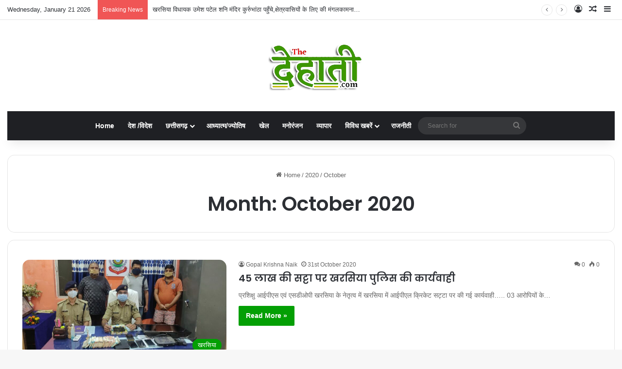

--- FILE ---
content_type: text/html; charset=UTF-8
request_url: https://thedehati.com/?m=202010
body_size: 27593
content:
<!DOCTYPE html>
<html lang="en-US" class="" data-skin="light">
<head>
	<meta charset="UTF-8" />
	<link rel="profile" href="https://gmpg.org/xfn/11" />
	<style>
#wpadminbar #wp-admin-bar-wccp_free_top_button .ab-icon:before {
	content: "\f160";
	color: #02CA02;
	top: 3px;
}
#wpadminbar #wp-admin-bar-wccp_free_top_button .ab-icon {
	transform: rotate(45deg);
}
</style>
<meta name='robots' content='noindex, follow' />
	<style>img:is([sizes="auto" i], [sizes^="auto," i]) { contain-intrinsic-size: 3000px 1500px }</style>
	
	<!-- This site is optimized with the Yoast SEO plugin v22.0 - https://yoast.com/wordpress/plugins/seo/ -->
	<title>October 2020 - THE DEHATI</title>
	<meta property="og:locale" content="en_US" />
	<meta property="og:type" content="website" />
	<meta property="og:title" content="October 2020 - THE DEHATI" />
	<meta property="og:url" content="https://thedehati.com/?m=202601" />
	<meta property="og:site_name" content="THE DEHATI" />
	<meta name="twitter:card" content="summary_large_image" />
	<meta name="twitter:site" content="@the_dehati" />
	<script type="application/ld+json" class="yoast-schema-graph">{"@context":"https://schema.org","@graph":[{"@type":"CollectionPage","@id":"https://thedehati.com/?m=202601","url":"https://thedehati.com/?m=202601","name":"October 2020 - THE DEHATI","isPartOf":{"@id":"https://thedehati.com/#website"},"primaryImageOfPage":{"@id":"https://thedehati.com/?m=202601#primaryimage"},"image":{"@id":"https://thedehati.com/?m=202601#primaryimage"},"thumbnailUrl":"https://thedehati.com/wp-content/uploads/2020/10/img-20201031-wa00801007305276844436344.jpg","breadcrumb":{"@id":"https://thedehati.com/?m=202601#breadcrumb"},"inLanguage":"en-US"},{"@type":"ImageObject","inLanguage":"en-US","@id":"https://thedehati.com/?m=202601#primaryimage","url":"https://thedehati.com/wp-content/uploads/2020/10/img-20201031-wa00801007305276844436344.jpg","contentUrl":"https://thedehati.com/wp-content/uploads/2020/10/img-20201031-wa00801007305276844436344.jpg","width":1152,"height":544},{"@type":"BreadcrumbList","@id":"https://thedehati.com/?m=202601#breadcrumb","itemListElement":[{"@type":"ListItem","position":1,"name":"Home","item":"https://thedehati.com/"},{"@type":"ListItem","position":2,"name":"Archives for October 2020"}]},{"@type":"WebSite","@id":"https://thedehati.com/#website","url":"https://thedehati.com/","name":"THE DEHATI","description":"छत्तीसगढ एवं देश विदेश की विविध खबरें केवल द देहाती पर","publisher":{"@id":"https://thedehati.com/#organization"},"potentialAction":[{"@type":"SearchAction","target":{"@type":"EntryPoint","urlTemplate":"https://thedehati.com/?s={search_term_string}"},"query-input":"required name=search_term_string"}],"inLanguage":"en-US"},{"@type":"Organization","@id":"https://thedehati.com/#organization","name":"THE DEHATI","url":"https://thedehati.com/","logo":{"@type":"ImageObject","inLanguage":"en-US","@id":"https://thedehati.com/#/schema/logo/image/","url":"https://thedehati.com/wp-content/uploads/2022/03/IMG_20220115_215807_691-2.jpg","contentUrl":"https://thedehati.com/wp-content/uploads/2022/03/IMG_20220115_215807_691-2.jpg","width":970,"height":970,"caption":"THE DEHATI"},"image":{"@id":"https://thedehati.com/#/schema/logo/image/"},"sameAs":["https://twitter.com/the_dehati"]}]}</script>
	<!-- / Yoast SEO plugin. -->


<link rel='dns-prefetch' href='//static.addtoany.com' />
<link rel='dns-prefetch' href='//pagead2.googlesyndication.com' />
<link rel="alternate" type="application/rss+xml" title="THE DEHATI &raquo; Feed" href="https://thedehati.com/?feed=rss2" />
<link rel="alternate" type="application/rss+xml" title="THE DEHATI &raquo; Comments Feed" href="https://thedehati.com/?feed=comments-rss2" />

		<style type="text/css">
			:root{				
			--tie-preset-gradient-1: linear-gradient(135deg, rgba(6, 147, 227, 1) 0%, rgb(155, 81, 224) 100%);
			--tie-preset-gradient-2: linear-gradient(135deg, rgb(122, 220, 180) 0%, rgb(0, 208, 130) 100%);
			--tie-preset-gradient-3: linear-gradient(135deg, rgba(252, 185, 0, 1) 0%, rgba(255, 105, 0, 1) 100%);
			--tie-preset-gradient-4: linear-gradient(135deg, rgba(255, 105, 0, 1) 0%, rgb(207, 46, 46) 100%);
			--tie-preset-gradient-5: linear-gradient(135deg, rgb(238, 238, 238) 0%, rgb(169, 184, 195) 100%);
			--tie-preset-gradient-6: linear-gradient(135deg, rgb(74, 234, 220) 0%, rgb(151, 120, 209) 20%, rgb(207, 42, 186) 40%, rgb(238, 44, 130) 60%, rgb(251, 105, 98) 80%, rgb(254, 248, 76) 100%);
			--tie-preset-gradient-7: linear-gradient(135deg, rgb(255, 206, 236) 0%, rgb(152, 150, 240) 100%);
			--tie-preset-gradient-8: linear-gradient(135deg, rgb(254, 205, 165) 0%, rgb(254, 45, 45) 50%, rgb(107, 0, 62) 100%);
			--tie-preset-gradient-9: linear-gradient(135deg, rgb(255, 203, 112) 0%, rgb(199, 81, 192) 50%, rgb(65, 88, 208) 100%);
			--tie-preset-gradient-10: linear-gradient(135deg, rgb(255, 245, 203) 0%, rgb(182, 227, 212) 50%, rgb(51, 167, 181) 100%);
			--tie-preset-gradient-11: linear-gradient(135deg, rgb(202, 248, 128) 0%, rgb(113, 206, 126) 100%);
			--tie-preset-gradient-12: linear-gradient(135deg, rgb(2, 3, 129) 0%, rgb(40, 116, 252) 100%);
			--tie-preset-gradient-13: linear-gradient(135deg, #4D34FA, #ad34fa);
			--tie-preset-gradient-14: linear-gradient(135deg, #0057FF, #31B5FF);
			--tie-preset-gradient-15: linear-gradient(135deg, #FF007A, #FF81BD);
			--tie-preset-gradient-16: linear-gradient(135deg, #14111E, #4B4462);
			--tie-preset-gradient-17: linear-gradient(135deg, #F32758, #FFC581);

			
					--main-nav-background: #1f2024;
					--main-nav-secondry-background: rgba(0,0,0,0.2);
					--main-nav-primary-color: #0088ff;
					--main-nav-contrast-primary-color: #FFFFFF;
					--main-nav-text-color: #FFFFFF;
					--main-nav-secondry-text-color: rgba(225,255,255,0.5);
					--main-nav-main-border-color: rgba(255,255,255,0.07);
					--main-nav-secondry-border-color: rgba(255,255,255,0.04);
				
			}
		</style>
	<meta name="viewport" content="width=device-width, initial-scale=1.0" /><script type="text/javascript">
/* <![CDATA[ */
window._wpemojiSettings = {"baseUrl":"https:\/\/s.w.org\/images\/core\/emoji\/15.0.3\/72x72\/","ext":".png","svgUrl":"https:\/\/s.w.org\/images\/core\/emoji\/15.0.3\/svg\/","svgExt":".svg","source":{"concatemoji":"https:\/\/thedehati.com\/wp-includes\/js\/wp-emoji-release.min.js?ver=6.7.4"}};
/*! This file is auto-generated */
!function(i,n){var o,s,e;function c(e){try{var t={supportTests:e,timestamp:(new Date).valueOf()};sessionStorage.setItem(o,JSON.stringify(t))}catch(e){}}function p(e,t,n){e.clearRect(0,0,e.canvas.width,e.canvas.height),e.fillText(t,0,0);var t=new Uint32Array(e.getImageData(0,0,e.canvas.width,e.canvas.height).data),r=(e.clearRect(0,0,e.canvas.width,e.canvas.height),e.fillText(n,0,0),new Uint32Array(e.getImageData(0,0,e.canvas.width,e.canvas.height).data));return t.every(function(e,t){return e===r[t]})}function u(e,t,n){switch(t){case"flag":return n(e,"\ud83c\udff3\ufe0f\u200d\u26a7\ufe0f","\ud83c\udff3\ufe0f\u200b\u26a7\ufe0f")?!1:!n(e,"\ud83c\uddfa\ud83c\uddf3","\ud83c\uddfa\u200b\ud83c\uddf3")&&!n(e,"\ud83c\udff4\udb40\udc67\udb40\udc62\udb40\udc65\udb40\udc6e\udb40\udc67\udb40\udc7f","\ud83c\udff4\u200b\udb40\udc67\u200b\udb40\udc62\u200b\udb40\udc65\u200b\udb40\udc6e\u200b\udb40\udc67\u200b\udb40\udc7f");case"emoji":return!n(e,"\ud83d\udc26\u200d\u2b1b","\ud83d\udc26\u200b\u2b1b")}return!1}function f(e,t,n){var r="undefined"!=typeof WorkerGlobalScope&&self instanceof WorkerGlobalScope?new OffscreenCanvas(300,150):i.createElement("canvas"),a=r.getContext("2d",{willReadFrequently:!0}),o=(a.textBaseline="top",a.font="600 32px Arial",{});return e.forEach(function(e){o[e]=t(a,e,n)}),o}function t(e){var t=i.createElement("script");t.src=e,t.defer=!0,i.head.appendChild(t)}"undefined"!=typeof Promise&&(o="wpEmojiSettingsSupports",s=["flag","emoji"],n.supports={everything:!0,everythingExceptFlag:!0},e=new Promise(function(e){i.addEventListener("DOMContentLoaded",e,{once:!0})}),new Promise(function(t){var n=function(){try{var e=JSON.parse(sessionStorage.getItem(o));if("object"==typeof e&&"number"==typeof e.timestamp&&(new Date).valueOf()<e.timestamp+604800&&"object"==typeof e.supportTests)return e.supportTests}catch(e){}return null}();if(!n){if("undefined"!=typeof Worker&&"undefined"!=typeof OffscreenCanvas&&"undefined"!=typeof URL&&URL.createObjectURL&&"undefined"!=typeof Blob)try{var e="postMessage("+f.toString()+"("+[JSON.stringify(s),u.toString(),p.toString()].join(",")+"));",r=new Blob([e],{type:"text/javascript"}),a=new Worker(URL.createObjectURL(r),{name:"wpTestEmojiSupports"});return void(a.onmessage=function(e){c(n=e.data),a.terminate(),t(n)})}catch(e){}c(n=f(s,u,p))}t(n)}).then(function(e){for(var t in e)n.supports[t]=e[t],n.supports.everything=n.supports.everything&&n.supports[t],"flag"!==t&&(n.supports.everythingExceptFlag=n.supports.everythingExceptFlag&&n.supports[t]);n.supports.everythingExceptFlag=n.supports.everythingExceptFlag&&!n.supports.flag,n.DOMReady=!1,n.readyCallback=function(){n.DOMReady=!0}}).then(function(){return e}).then(function(){var e;n.supports.everything||(n.readyCallback(),(e=n.source||{}).concatemoji?t(e.concatemoji):e.wpemoji&&e.twemoji&&(t(e.twemoji),t(e.wpemoji)))}))}((window,document),window._wpemojiSettings);
/* ]]> */
</script>

<style id='wp-emoji-styles-inline-css' type='text/css'>

	img.wp-smiley, img.emoji {
		display: inline !important;
		border: none !important;
		box-shadow: none !important;
		height: 1em !important;
		width: 1em !important;
		margin: 0 0.07em !important;
		vertical-align: -0.1em !important;
		background: none !important;
		padding: 0 !important;
	}
</style>
<link rel='stylesheet' id='wp-block-library-css' href='https://thedehati.com/wp-includes/css/dist/block-library/style.min.css?ver=6.7.4' type='text/css' media='all' />
<style id='wp-block-library-theme-inline-css' type='text/css'>
.wp-block-audio :where(figcaption){color:#555;font-size:13px;text-align:center}.is-dark-theme .wp-block-audio :where(figcaption){color:#ffffffa6}.wp-block-audio{margin:0 0 1em}.wp-block-code{border:1px solid #ccc;border-radius:4px;font-family:Menlo,Consolas,monaco,monospace;padding:.8em 1em}.wp-block-embed :where(figcaption){color:#555;font-size:13px;text-align:center}.is-dark-theme .wp-block-embed :where(figcaption){color:#ffffffa6}.wp-block-embed{margin:0 0 1em}.blocks-gallery-caption{color:#555;font-size:13px;text-align:center}.is-dark-theme .blocks-gallery-caption{color:#ffffffa6}:root :where(.wp-block-image figcaption){color:#555;font-size:13px;text-align:center}.is-dark-theme :root :where(.wp-block-image figcaption){color:#ffffffa6}.wp-block-image{margin:0 0 1em}.wp-block-pullquote{border-bottom:4px solid;border-top:4px solid;color:currentColor;margin-bottom:1.75em}.wp-block-pullquote cite,.wp-block-pullquote footer,.wp-block-pullquote__citation{color:currentColor;font-size:.8125em;font-style:normal;text-transform:uppercase}.wp-block-quote{border-left:.25em solid;margin:0 0 1.75em;padding-left:1em}.wp-block-quote cite,.wp-block-quote footer{color:currentColor;font-size:.8125em;font-style:normal;position:relative}.wp-block-quote:where(.has-text-align-right){border-left:none;border-right:.25em solid;padding-left:0;padding-right:1em}.wp-block-quote:where(.has-text-align-center){border:none;padding-left:0}.wp-block-quote.is-large,.wp-block-quote.is-style-large,.wp-block-quote:where(.is-style-plain){border:none}.wp-block-search .wp-block-search__label{font-weight:700}.wp-block-search__button{border:1px solid #ccc;padding:.375em .625em}:where(.wp-block-group.has-background){padding:1.25em 2.375em}.wp-block-separator.has-css-opacity{opacity:.4}.wp-block-separator{border:none;border-bottom:2px solid;margin-left:auto;margin-right:auto}.wp-block-separator.has-alpha-channel-opacity{opacity:1}.wp-block-separator:not(.is-style-wide):not(.is-style-dots){width:100px}.wp-block-separator.has-background:not(.is-style-dots){border-bottom:none;height:1px}.wp-block-separator.has-background:not(.is-style-wide):not(.is-style-dots){height:2px}.wp-block-table{margin:0 0 1em}.wp-block-table td,.wp-block-table th{word-break:normal}.wp-block-table :where(figcaption){color:#555;font-size:13px;text-align:center}.is-dark-theme .wp-block-table :where(figcaption){color:#ffffffa6}.wp-block-video :where(figcaption){color:#555;font-size:13px;text-align:center}.is-dark-theme .wp-block-video :where(figcaption){color:#ffffffa6}.wp-block-video{margin:0 0 1em}:root :where(.wp-block-template-part.has-background){margin-bottom:0;margin-top:0;padding:1.25em 2.375em}
</style>
<style id='classic-theme-styles-inline-css' type='text/css'>
/*! This file is auto-generated */
.wp-block-button__link{color:#fff;background-color:#32373c;border-radius:9999px;box-shadow:none;text-decoration:none;padding:calc(.667em + 2px) calc(1.333em + 2px);font-size:1.125em}.wp-block-file__button{background:#32373c;color:#fff;text-decoration:none}
</style>
<style id='global-styles-inline-css' type='text/css'>
:root{--wp--preset--aspect-ratio--square: 1;--wp--preset--aspect-ratio--4-3: 4/3;--wp--preset--aspect-ratio--3-4: 3/4;--wp--preset--aspect-ratio--3-2: 3/2;--wp--preset--aspect-ratio--2-3: 2/3;--wp--preset--aspect-ratio--16-9: 16/9;--wp--preset--aspect-ratio--9-16: 9/16;--wp--preset--color--black: #000000;--wp--preset--color--cyan-bluish-gray: #abb8c3;--wp--preset--color--white: #ffffff;--wp--preset--color--pale-pink: #f78da7;--wp--preset--color--vivid-red: #cf2e2e;--wp--preset--color--luminous-vivid-orange: #ff6900;--wp--preset--color--luminous-vivid-amber: #fcb900;--wp--preset--color--light-green-cyan: #7bdcb5;--wp--preset--color--vivid-green-cyan: #00d084;--wp--preset--color--pale-cyan-blue: #8ed1fc;--wp--preset--color--vivid-cyan-blue: #0693e3;--wp--preset--color--vivid-purple: #9b51e0;--wp--preset--gradient--vivid-cyan-blue-to-vivid-purple: linear-gradient(135deg,rgba(6,147,227,1) 0%,rgb(155,81,224) 100%);--wp--preset--gradient--light-green-cyan-to-vivid-green-cyan: linear-gradient(135deg,rgb(122,220,180) 0%,rgb(0,208,130) 100%);--wp--preset--gradient--luminous-vivid-amber-to-luminous-vivid-orange: linear-gradient(135deg,rgba(252,185,0,1) 0%,rgba(255,105,0,1) 100%);--wp--preset--gradient--luminous-vivid-orange-to-vivid-red: linear-gradient(135deg,rgba(255,105,0,1) 0%,rgb(207,46,46) 100%);--wp--preset--gradient--very-light-gray-to-cyan-bluish-gray: linear-gradient(135deg,rgb(238,238,238) 0%,rgb(169,184,195) 100%);--wp--preset--gradient--cool-to-warm-spectrum: linear-gradient(135deg,rgb(74,234,220) 0%,rgb(151,120,209) 20%,rgb(207,42,186) 40%,rgb(238,44,130) 60%,rgb(251,105,98) 80%,rgb(254,248,76) 100%);--wp--preset--gradient--blush-light-purple: linear-gradient(135deg,rgb(255,206,236) 0%,rgb(152,150,240) 100%);--wp--preset--gradient--blush-bordeaux: linear-gradient(135deg,rgb(254,205,165) 0%,rgb(254,45,45) 50%,rgb(107,0,62) 100%);--wp--preset--gradient--luminous-dusk: linear-gradient(135deg,rgb(255,203,112) 0%,rgb(199,81,192) 50%,rgb(65,88,208) 100%);--wp--preset--gradient--pale-ocean: linear-gradient(135deg,rgb(255,245,203) 0%,rgb(182,227,212) 50%,rgb(51,167,181) 100%);--wp--preset--gradient--electric-grass: linear-gradient(135deg,rgb(202,248,128) 0%,rgb(113,206,126) 100%);--wp--preset--gradient--midnight: linear-gradient(135deg,rgb(2,3,129) 0%,rgb(40,116,252) 100%);--wp--preset--font-size--small: 13px;--wp--preset--font-size--medium: 20px;--wp--preset--font-size--large: 36px;--wp--preset--font-size--x-large: 42px;--wp--preset--spacing--20: 0.44rem;--wp--preset--spacing--30: 0.67rem;--wp--preset--spacing--40: 1rem;--wp--preset--spacing--50: 1.5rem;--wp--preset--spacing--60: 2.25rem;--wp--preset--spacing--70: 3.38rem;--wp--preset--spacing--80: 5.06rem;--wp--preset--shadow--natural: 6px 6px 9px rgba(0, 0, 0, 0.2);--wp--preset--shadow--deep: 12px 12px 50px rgba(0, 0, 0, 0.4);--wp--preset--shadow--sharp: 6px 6px 0px rgba(0, 0, 0, 0.2);--wp--preset--shadow--outlined: 6px 6px 0px -3px rgba(255, 255, 255, 1), 6px 6px rgba(0, 0, 0, 1);--wp--preset--shadow--crisp: 6px 6px 0px rgba(0, 0, 0, 1);}:where(.is-layout-flex){gap: 0.5em;}:where(.is-layout-grid){gap: 0.5em;}body .is-layout-flex{display: flex;}.is-layout-flex{flex-wrap: wrap;align-items: center;}.is-layout-flex > :is(*, div){margin: 0;}body .is-layout-grid{display: grid;}.is-layout-grid > :is(*, div){margin: 0;}:where(.wp-block-columns.is-layout-flex){gap: 2em;}:where(.wp-block-columns.is-layout-grid){gap: 2em;}:where(.wp-block-post-template.is-layout-flex){gap: 1.25em;}:where(.wp-block-post-template.is-layout-grid){gap: 1.25em;}.has-black-color{color: var(--wp--preset--color--black) !important;}.has-cyan-bluish-gray-color{color: var(--wp--preset--color--cyan-bluish-gray) !important;}.has-white-color{color: var(--wp--preset--color--white) !important;}.has-pale-pink-color{color: var(--wp--preset--color--pale-pink) !important;}.has-vivid-red-color{color: var(--wp--preset--color--vivid-red) !important;}.has-luminous-vivid-orange-color{color: var(--wp--preset--color--luminous-vivid-orange) !important;}.has-luminous-vivid-amber-color{color: var(--wp--preset--color--luminous-vivid-amber) !important;}.has-light-green-cyan-color{color: var(--wp--preset--color--light-green-cyan) !important;}.has-vivid-green-cyan-color{color: var(--wp--preset--color--vivid-green-cyan) !important;}.has-pale-cyan-blue-color{color: var(--wp--preset--color--pale-cyan-blue) !important;}.has-vivid-cyan-blue-color{color: var(--wp--preset--color--vivid-cyan-blue) !important;}.has-vivid-purple-color{color: var(--wp--preset--color--vivid-purple) !important;}.has-black-background-color{background-color: var(--wp--preset--color--black) !important;}.has-cyan-bluish-gray-background-color{background-color: var(--wp--preset--color--cyan-bluish-gray) !important;}.has-white-background-color{background-color: var(--wp--preset--color--white) !important;}.has-pale-pink-background-color{background-color: var(--wp--preset--color--pale-pink) !important;}.has-vivid-red-background-color{background-color: var(--wp--preset--color--vivid-red) !important;}.has-luminous-vivid-orange-background-color{background-color: var(--wp--preset--color--luminous-vivid-orange) !important;}.has-luminous-vivid-amber-background-color{background-color: var(--wp--preset--color--luminous-vivid-amber) !important;}.has-light-green-cyan-background-color{background-color: var(--wp--preset--color--light-green-cyan) !important;}.has-vivid-green-cyan-background-color{background-color: var(--wp--preset--color--vivid-green-cyan) !important;}.has-pale-cyan-blue-background-color{background-color: var(--wp--preset--color--pale-cyan-blue) !important;}.has-vivid-cyan-blue-background-color{background-color: var(--wp--preset--color--vivid-cyan-blue) !important;}.has-vivid-purple-background-color{background-color: var(--wp--preset--color--vivid-purple) !important;}.has-black-border-color{border-color: var(--wp--preset--color--black) !important;}.has-cyan-bluish-gray-border-color{border-color: var(--wp--preset--color--cyan-bluish-gray) !important;}.has-white-border-color{border-color: var(--wp--preset--color--white) !important;}.has-pale-pink-border-color{border-color: var(--wp--preset--color--pale-pink) !important;}.has-vivid-red-border-color{border-color: var(--wp--preset--color--vivid-red) !important;}.has-luminous-vivid-orange-border-color{border-color: var(--wp--preset--color--luminous-vivid-orange) !important;}.has-luminous-vivid-amber-border-color{border-color: var(--wp--preset--color--luminous-vivid-amber) !important;}.has-light-green-cyan-border-color{border-color: var(--wp--preset--color--light-green-cyan) !important;}.has-vivid-green-cyan-border-color{border-color: var(--wp--preset--color--vivid-green-cyan) !important;}.has-pale-cyan-blue-border-color{border-color: var(--wp--preset--color--pale-cyan-blue) !important;}.has-vivid-cyan-blue-border-color{border-color: var(--wp--preset--color--vivid-cyan-blue) !important;}.has-vivid-purple-border-color{border-color: var(--wp--preset--color--vivid-purple) !important;}.has-vivid-cyan-blue-to-vivid-purple-gradient-background{background: var(--wp--preset--gradient--vivid-cyan-blue-to-vivid-purple) !important;}.has-light-green-cyan-to-vivid-green-cyan-gradient-background{background: var(--wp--preset--gradient--light-green-cyan-to-vivid-green-cyan) !important;}.has-luminous-vivid-amber-to-luminous-vivid-orange-gradient-background{background: var(--wp--preset--gradient--luminous-vivid-amber-to-luminous-vivid-orange) !important;}.has-luminous-vivid-orange-to-vivid-red-gradient-background{background: var(--wp--preset--gradient--luminous-vivid-orange-to-vivid-red) !important;}.has-very-light-gray-to-cyan-bluish-gray-gradient-background{background: var(--wp--preset--gradient--very-light-gray-to-cyan-bluish-gray) !important;}.has-cool-to-warm-spectrum-gradient-background{background: var(--wp--preset--gradient--cool-to-warm-spectrum) !important;}.has-blush-light-purple-gradient-background{background: var(--wp--preset--gradient--blush-light-purple) !important;}.has-blush-bordeaux-gradient-background{background: var(--wp--preset--gradient--blush-bordeaux) !important;}.has-luminous-dusk-gradient-background{background: var(--wp--preset--gradient--luminous-dusk) !important;}.has-pale-ocean-gradient-background{background: var(--wp--preset--gradient--pale-ocean) !important;}.has-electric-grass-gradient-background{background: var(--wp--preset--gradient--electric-grass) !important;}.has-midnight-gradient-background{background: var(--wp--preset--gradient--midnight) !important;}.has-small-font-size{font-size: var(--wp--preset--font-size--small) !important;}.has-medium-font-size{font-size: var(--wp--preset--font-size--medium) !important;}.has-large-font-size{font-size: var(--wp--preset--font-size--large) !important;}.has-x-large-font-size{font-size: var(--wp--preset--font-size--x-large) !important;}
:where(.wp-block-post-template.is-layout-flex){gap: 1.25em;}:where(.wp-block-post-template.is-layout-grid){gap: 1.25em;}
:where(.wp-block-columns.is-layout-flex){gap: 2em;}:where(.wp-block-columns.is-layout-grid){gap: 2em;}
:root :where(.wp-block-pullquote){font-size: 1.5em;line-height: 1.6;}
</style>
<link rel='stylesheet' id='font-awesome-four-css' href='https://thedehati.com/wp-content/plugins/font-awesome-4-menus/css/font-awesome.min.css?ver=4.7.0' type='text/css' media='all' />
<link rel='stylesheet' id='addtoany-css' href='https://thedehati.com/wp-content/plugins/add-to-any/addtoany.min.css?ver=1.16' type='text/css' media='all' />
<link rel='stylesheet' id='universal-google-adsense-and-ads-manager-css' href='https://thedehati.com/wp-content/plugins/universal-google-adsense-and-ads-manager/public/assets/build/css/ugaam-public.css?ver=1.1.7' type='text/css' media='all' />
<link rel='stylesheet' id='tie-css-base-css' href='https://thedehati.com/wp-content/themes/jannah/assets/css/base.min.css?ver=7.1.1' type='text/css' media='all' />
<link rel='stylesheet' id='tie-css-styles-css' href='https://thedehati.com/wp-content/themes/jannah/assets/css/style.min.css?ver=7.1.1' type='text/css' media='all' />
<link rel='stylesheet' id='tie-css-widgets-css' href='https://thedehati.com/wp-content/themes/jannah/assets/css/widgets.min.css?ver=7.1.1' type='text/css' media='all' />
<link rel='stylesheet' id='tie-css-helpers-css' href='https://thedehati.com/wp-content/themes/jannah/assets/css/helpers.min.css?ver=7.1.1' type='text/css' media='all' />
<link rel='stylesheet' id='tie-fontawesome5-css' href='https://thedehati.com/wp-content/themes/jannah/assets/css/fontawesome.css?ver=7.1.1' type='text/css' media='all' />
<link rel='stylesheet' id='tie-css-ilightbox-css' href='https://thedehati.com/wp-content/themes/jannah/assets/ilightbox/dark-skin/skin.css?ver=7.1.1' type='text/css' media='all' />
<style id='tie-css-ilightbox-inline-css' type='text/css'>
.wf-active .logo-text,.wf-active h1,.wf-active h2,.wf-active h3,.wf-active h4,.wf-active h5,.wf-active h6,.wf-active .the-subtitle{font-family: 'Poppins';}:root:root{--brand-color: #009e02;--dark-brand-color: #006c00;--bright-color: #FFFFFF;--base-color: #2c2f34;}#reading-position-indicator{box-shadow: 0 0 10px rgba( 0,158,2,0.7);}:root:root{--brand-color: #009e02;--dark-brand-color: #006c00;--bright-color: #FFFFFF;--base-color: #2c2f34;}#reading-position-indicator{box-shadow: 0 0 10px rgba( 0,158,2,0.7);}#header-notification-bar{background: var( --tie-preset-gradient-13 );}#header-notification-bar{--tie-buttons-color: #FFFFFF;--tie-buttons-border-color: #FFFFFF;--tie-buttons-hover-color: #e1e1e1;--tie-buttons-hover-text: #000000;}#header-notification-bar{--tie-buttons-text: #000000;}@media (min-width: 1200px){.container{width: auto;}}@media (min-width: 992px){.container,.boxed-layout #tie-wrapper,.boxed-layout .fixed-nav,.wide-next-prev-slider-wrapper .slider-main-container{max-width: 100%;}.boxed-layout .container{max-width: 100%;}}body .mag-box .breaking,body .social-icons-widget .social-icons-item .social-link,body .widget_product_tag_cloud a,body .widget_tag_cloud a,body .post-tags a,body .widget_layered_nav_filters a,body .post-bottom-meta-title,body .post-bottom-meta a,body .post-cat,body .show-more-button,body #instagram-link.is-expanded .follow-button,body .cat-counter a + span,body .mag-box-options .slider-arrow-nav a,body .main-menu .cats-horizontal li a,body #instagram-link.is-compact,body .pages-numbers a,body .pages-nav-item,body .bp-pagination-links .page-numbers,body .fullwidth-area .widget_tag_cloud .tagcloud a,body ul.breaking-news-nav li.jnt-prev,body ul.breaking-news-nav li.jnt-next,body #tie-popup-search-mobile table.gsc-search-box{border-radius: 35px;}body .mag-box ul.breaking-news-nav li{border: 0 !important;}body #instagram-link.is-compact{padding-right: 40px;padding-left: 40px;}body .post-bottom-meta-title,body .post-bottom-meta a,body .more-link{padding-right: 15px;padding-left: 15px;}body #masonry-grid .container-wrapper .post-thumb img{border-radius: 0px;}body .video-thumbnail,body .review-item,body .review-summary,body .user-rate-wrap,body textarea,body input,body select{border-radius: 5px;}body .post-content-slideshow,body #tie-read-next,body .prev-next-post-nav .post-thumb,body .post-thumb img,body .container-wrapper,body .tie-popup-container .container-wrapper,body .widget,body .grid-slider-wrapper .grid-item,body .slider-vertical-navigation .slide,body .boxed-slider:not(.grid-slider-wrapper) .slide,body .buddypress-wrap .activity-list .load-more a,body .buddypress-wrap .activity-list .load-newest a,body .woocommerce .products .product .product-img img,body .woocommerce .products .product .product-img,body .woocommerce .woocommerce-tabs,body .woocommerce div.product .related.products,body .woocommerce div.product .up-sells.products,body .woocommerce .cart_totals,.woocommerce .cross-sells,body .big-thumb-left-box-inner,body .miscellaneous-box .posts-items li:first-child,body .single-big-img,body .masonry-with-spaces .container-wrapper .slide,body .news-gallery-items li .post-thumb,body .scroll-2-box .slide,.magazine1.archive:not(.bbpress) .entry-header-outer,.magazine1.search .entry-header-outer,.magazine1.archive:not(.bbpress) .mag-box .container-wrapper,.magazine1.search .mag-box .container-wrapper,body.magazine1 .entry-header-outer + .mag-box,body .digital-rating-static,body .entry q,body .entry blockquote,body #instagram-link.is-expanded,body.single-post .featured-area,body.post-layout-8 #content,body .footer-boxed-widget-area,body .tie-video-main-slider,body .post-thumb-overlay,body .widget_media_image img,body .stream-item-mag img,body .media-page-layout .post-element{border-radius: 15px;}#subcategories-section .container-wrapper{border-radius: 15px !important;margin-top: 15px !important;border-top-width: 1px !important;}@media (max-width: 767px) {.tie-video-main-slider iframe{border-top-right-radius: 15px;border-top-left-radius: 15px;}}.magazine1.archive:not(.bbpress) .mag-box .container-wrapper,.magazine1.search .mag-box .container-wrapper{margin-top: 15px;border-top-width: 1px;}body .section-wrapper:not(.container-full) .wide-slider-wrapper .slider-main-container,body .section-wrapper:not(.container-full) .wide-slider-three-slids-wrapper{border-radius: 15px;overflow: hidden;}body .wide-slider-nav-wrapper,body .share-buttons-bottom,body .first-post-gradient li:first-child .post-thumb:after,body .scroll-2-box .post-thumb:after{border-bottom-left-radius: 15px;border-bottom-right-radius: 15px;}body .main-menu .menu-sub-content,body .comp-sub-menu{border-bottom-left-radius: 10px;border-bottom-right-radius: 10px;}body.single-post .featured-area{overflow: hidden;}body #check-also-box.check-also-left{border-top-right-radius: 15px;border-bottom-right-radius: 15px;}body #check-also-box.check-also-right{border-top-left-radius: 15px;border-bottom-left-radius: 15px;}body .mag-box .breaking-news-nav li:last-child{border-top-right-radius: 35px;border-bottom-right-radius: 35px;}body .mag-box .breaking-title:before{border-top-left-radius: 35px;border-bottom-left-radius: 35px;}body .tabs li:last-child a,body .full-overlay-title li:not(.no-post-thumb) .block-title-overlay{border-top-right-radius: 15px;}body .center-overlay-title li:not(.no-post-thumb) .block-title-overlay,body .tabs li:first-child a{border-top-left-radius: 15px;}
</style>
<script type="text/javascript" id="addtoany-core-js-before">
/* <![CDATA[ */
window.a2a_config=window.a2a_config||{};a2a_config.callbacks=[];a2a_config.overlays=[];a2a_config.templates={};
/* ]]> */
</script>
<script type="text/javascript" async src="https://static.addtoany.com/menu/page.js" id="addtoany-core-js"></script>
<script type="text/javascript" src="https://thedehati.com/wp-includes/js/jquery/jquery.min.js?ver=3.7.1" id="jquery-core-js"></script>
<script type="text/javascript" src="https://thedehati.com/wp-includes/js/jquery/jquery-migrate.min.js?ver=3.4.1" id="jquery-migrate-js"></script>
<script type="text/javascript" async src="https://thedehati.com/wp-content/plugins/add-to-any/addtoany.min.js?ver=1.1" id="addtoany-jquery-js"></script>
<link rel="https://api.w.org/" href="https://thedehati.com/index.php?rest_route=/" /><link rel="EditURI" type="application/rsd+xml" title="RSD" href="https://thedehati.com/xmlrpc.php?rsd" />
<meta name="generator" content="WordPress 6.7.4" />
<meta name="generator" content="Site Kit by Google 1.120.0" />			<style>
							</style>
			<script data-ad-client="ca-pub-7266521714159795" async src="https://pagead2.googlesyndication.com/pagead/js/adsbygoogle.js"></script>
<script id="wpcp_disable_selection" type="text/javascript">
var image_save_msg='You are not allowed to save images!';
	var no_menu_msg='Context Menu disabled!';
	var smessage = "Content is protected !!";

function disableEnterKey(e)
{
	var elemtype = e.target.tagName;
	
	elemtype = elemtype.toUpperCase();
	
	if (elemtype == "TEXT" || elemtype == "TEXTAREA" || elemtype == "INPUT" || elemtype == "PASSWORD" || elemtype == "SELECT" || elemtype == "OPTION" || elemtype == "EMBED")
	{
		elemtype = 'TEXT';
	}
	
	if (e.ctrlKey){
     var key;
     if(window.event)
          key = window.event.keyCode;     //IE
     else
          key = e.which;     //firefox (97)
    //if (key != 17) alert(key);
     if (elemtype!= 'TEXT' && (key == 97 || key == 65 || key == 67 || key == 99 || key == 88 || key == 120 || key == 26 || key == 85  || key == 86 || key == 83 || key == 43 || key == 73))
     {
		if(wccp_free_iscontenteditable(e)) return true;
		show_wpcp_message('You are not allowed to copy content or view source');
		return false;
     }else
     	return true;
     }
}


/*For contenteditable tags*/
function wccp_free_iscontenteditable(e)
{
	var e = e || window.event; // also there is no e.target property in IE. instead IE uses window.event.srcElement
  	
	var target = e.target || e.srcElement;

	var elemtype = e.target.nodeName;
	
	elemtype = elemtype.toUpperCase();
	
	var iscontenteditable = "false";
		
	if(typeof target.getAttribute!="undefined" ) iscontenteditable = target.getAttribute("contenteditable"); // Return true or false as string
	
	var iscontenteditable2 = false;
	
	if(typeof target.isContentEditable!="undefined" ) iscontenteditable2 = target.isContentEditable; // Return true or false as boolean

	if(target.parentElement.isContentEditable) iscontenteditable2 = true;
	
	if (iscontenteditable == "true" || iscontenteditable2 == true)
	{
		if(typeof target.style!="undefined" ) target.style.cursor = "text";
		
		return true;
	}
}

////////////////////////////////////
function disable_copy(e)
{	
	var e = e || window.event; // also there is no e.target property in IE. instead IE uses window.event.srcElement
	
	var elemtype = e.target.tagName;
	
	elemtype = elemtype.toUpperCase();
	
	if (elemtype == "TEXT" || elemtype == "TEXTAREA" || elemtype == "INPUT" || elemtype == "PASSWORD" || elemtype == "SELECT" || elemtype == "OPTION" || elemtype == "EMBED")
	{
		elemtype = 'TEXT';
	}
	
	if(wccp_free_iscontenteditable(e)) return true;
	
	var isSafari = /Safari/.test(navigator.userAgent) && /Apple Computer/.test(navigator.vendor);
	
	var checker_IMG = '';
	if (elemtype == "IMG" && checker_IMG == 'checked' && e.detail >= 2) {show_wpcp_message(alertMsg_IMG);return false;}
	if (elemtype != "TEXT")
	{
		if (smessage !== "" && e.detail == 2)
			show_wpcp_message(smessage);
		
		if (isSafari)
			return true;
		else
			return false;
	}	
}

//////////////////////////////////////////
function disable_copy_ie()
{
	var e = e || window.event;
	var elemtype = window.event.srcElement.nodeName;
	elemtype = elemtype.toUpperCase();
	if(wccp_free_iscontenteditable(e)) return true;
	if (elemtype == "IMG") {show_wpcp_message(alertMsg_IMG);return false;}
	if (elemtype != "TEXT" && elemtype != "TEXTAREA" && elemtype != "INPUT" && elemtype != "PASSWORD" && elemtype != "SELECT" && elemtype != "OPTION" && elemtype != "EMBED")
	{
		return false;
	}
}	
function reEnable()
{
	return true;
}
document.onkeydown = disableEnterKey;
document.onselectstart = disable_copy_ie;
if(navigator.userAgent.indexOf('MSIE')==-1)
{
	document.onmousedown = disable_copy;
	document.onclick = reEnable;
}
function disableSelection(target)
{
    //For IE This code will work
    if (typeof target.onselectstart!="undefined")
    target.onselectstart = disable_copy_ie;
    
    //For Firefox This code will work
    else if (typeof target.style.MozUserSelect!="undefined")
    {target.style.MozUserSelect="none";}
    
    //All other  (ie: Opera) This code will work
    else
    target.onmousedown=function(){return false}
    target.style.cursor = "default";
}
//Calling the JS function directly just after body load
window.onload = function(){disableSelection(document.body);};

//////////////////special for safari Start////////////////
var onlongtouch;
var timer;
var touchduration = 1000; //length of time we want the user to touch before we do something

var elemtype = "";
function touchstart(e) {
	var e = e || window.event;
  // also there is no e.target property in IE.
  // instead IE uses window.event.srcElement
  	var target = e.target || e.srcElement;
	
	elemtype = window.event.srcElement.nodeName;
	
	elemtype = elemtype.toUpperCase();
	
	if(!wccp_pro_is_passive()) e.preventDefault();
	if (!timer) {
		timer = setTimeout(onlongtouch, touchduration);
	}
}

function touchend() {
    //stops short touches from firing the event
    if (timer) {
        clearTimeout(timer);
        timer = null;
    }
	onlongtouch();
}

onlongtouch = function(e) { //this will clear the current selection if anything selected
	
	if (elemtype != "TEXT" && elemtype != "TEXTAREA" && elemtype != "INPUT" && elemtype != "PASSWORD" && elemtype != "SELECT" && elemtype != "EMBED" && elemtype != "OPTION")	
	{
		if (window.getSelection) {
			if (window.getSelection().empty) {  // Chrome
			window.getSelection().empty();
			} else if (window.getSelection().removeAllRanges) {  // Firefox
			window.getSelection().removeAllRanges();
			}
		} else if (document.selection) {  // IE?
			document.selection.empty();
		}
		return false;
	}
};

document.addEventListener("DOMContentLoaded", function(event) { 
    window.addEventListener("touchstart", touchstart, false);
    window.addEventListener("touchend", touchend, false);
});

function wccp_pro_is_passive() {

  var cold = false,
  hike = function() {};

  try {
	  const object1 = {};
  var aid = Object.defineProperty(object1, 'passive', {
  get() {cold = true}
  });
  window.addEventListener('test', hike, aid);
  window.removeEventListener('test', hike, aid);
  } catch (e) {}

  return cold;
}
/*special for safari End*/
</script>
<script id="wpcp_disable_Right_Click" type="text/javascript">
document.ondragstart = function() { return false;}
	function nocontext(e) {
	   return false;
	}
	document.oncontextmenu = nocontext;
</script>
<style>
.unselectable
{
-moz-user-select:none;
-webkit-user-select:none;
cursor: default;
}
html
{
-webkit-touch-callout: none;
-webkit-user-select: none;
-khtml-user-select: none;
-moz-user-select: none;
-ms-user-select: none;
user-select: none;
-webkit-tap-highlight-color: rgba(0,0,0,0);
}
</style>
<script id="wpcp_css_disable_selection" type="text/javascript">
var e = document.getElementsByTagName('body')[0];
if(e)
{
	e.setAttribute('unselectable',"on");
}
</script>
<meta http-equiv="X-UA-Compatible" content="IE=edge">

<!-- Google AdSense meta tags added by Site Kit -->
<meta name="google-adsense-platform-account" content="ca-host-pub-2644536267352236">
<meta name="google-adsense-platform-domain" content="sitekit.withgoogle.com">
<!-- End Google AdSense meta tags added by Site Kit -->

<!-- Google AdSense snippet added by Site Kit -->
<script type="text/javascript" async="async" src="https://pagead2.googlesyndication.com/pagead/js/adsbygoogle.js?client=ca-pub-7266521714159795&amp;host=ca-host-pub-2644536267352236" crossorigin="anonymous"></script>

<!-- End Google AdSense snippet added by Site Kit -->
<link rel="icon" href="https://thedehati.com/wp-content/uploads/2021/06/download-150x150.jpg" sizes="32x32" />
<link rel="icon" href="https://thedehati.com/wp-content/uploads/2021/06/download.jpg" sizes="192x192" />
<link rel="apple-touch-icon" href="https://thedehati.com/wp-content/uploads/2021/06/download.jpg" />
<meta name="msapplication-TileImage" content="https://thedehati.com/wp-content/uploads/2021/06/download.jpg" />
</head>

<body id="tie-body" class="archive date td-standard-pack unselectable is-percent-width wrapper-has-shadow block-head-4 block-head-5 magazine3 magazine1 is-thumb-overlay-disabled is-desktop is-header-layout-2 full-width sidebar-before-content">



<div class="background-overlay">

	<div id="tie-container" class="site tie-container">

		
		<div id="tie-wrapper">

			
<header id="theme-header" class="theme-header header-layout-2 main-nav-dark main-nav-default-dark main-nav-below main-nav-boxed no-stream-item top-nav-active top-nav-light top-nav-default-light top-nav-above has-shadow has-normal-width-logo mobile-header-centered">
	
<nav id="top-nav"  class="has-date-breaking-components top-nav header-nav has-breaking-news" aria-label="Secondary Navigation">
	<div class="container">
		<div class="topbar-wrapper">

			
					<div class="topbar-today-date">
						Wednesday, January 21 2026					</div>
					
			<div class="tie-alignleft">
				
<div class="breaking controls-is-active">

	<span class="breaking-title">
		<span class="tie-icon-bolt breaking-icon" aria-hidden="true"></span>
		<span class="breaking-title-text">Breaking News</span>
	</span>

	<ul id="breaking-news-in-header" class="breaking-news" data-type="reveal" data-arrows="true">

		
							<li class="news-item">
								<a href="https://thedehati.com/?p=156863">खरसिया विधायक उमेश पटेल शनि मंदिर कुर्रुभांठा पहुँचे,क्षेत्रवासियों के लिए की मंगलकामना&#8230;</a>
							</li>

							
							<li class="news-item">
								<a href="https://thedehati.com/?p=156850">कुर्रुभांठा शनि मंदिर में कलश यात्रा के बाद विशाल भंडारा&#8230;</a>
							</li>

							
							<li class="news-item">
								<a href="https://thedehati.com/?p=156844">शिक्षक पात्रता परीक्षा 01 फरवरी को…</a>
							</li>

							
							<li class="news-item">
								<a href="https://thedehati.com/?p=156842">रायपुर : धान से गेंदा फूल तक का सफर- बरगांव के देवानंद निषाद ने एक एकड़ में कमाए ढाई लाख</a>
							</li>

							
							<li class="news-item">
								<a href="https://thedehati.com/?p=156839">मानव की इच्छाओं की पूर्ति न होना ही दुख का मूल कारण, संयमित जीवन ही सच्चा सुख – परम पूज्य कापालिक</a>
							</li>

							
							<li class="news-item">
								<a href="https://thedehati.com/?p=156832">मौनी अमावस्या पर शनि मंदिर कुर्रुभांठा में कलश यात्रा</a>
							</li>

							
							<li class="news-item">
								<a href="https://thedehati.com/?p=156830">भगवानपुर ऊपर बस्ती में 18 से 26 जनवरी तक संगीतामय श्रीमद्भागवत कथा ज्ञान यज्ञ&#8230;</a>
							</li>

							
							<li class="news-item">
								<a href="https://thedehati.com/?p=156827">रायपुर : राष्ट्रीय सड़क सुरक्षा माह : रायपुर-बिलासपुर हाइवे पर चलाया गया जागरूकता अभियान</a>
							</li>

							
							<li class="news-item">
								<a href="https://thedehati.com/?p=156824">खम्हार घटनाक्रम से भाजपा कार्यकर्ताओं में असंतोष,वीडियो वायरल&#8230;</a>
							</li>

							
							<li class="news-item">
								<a href="https://thedehati.com/?p=156819">बरगढ़ खोला में शिव महापुराण कथा, मुख्यमंत्री विष्णुदेव साय हुए शामिल</a>
							</li>

							
	</ul>
</div><!-- #breaking /-->
			</div><!-- .tie-alignleft /-->

			<div class="tie-alignright">
				<ul class="components">
	
		<li class=" popup-login-icon menu-item custom-menu-link">
			<a href="#" class="lgoin-btn tie-popup-trigger">
				<span class="tie-icon-author" aria-hidden="true"></span>
				<span class="screen-reader-text">Log In</span>			</a>
		</li>

				<li class="random-post-icon menu-item custom-menu-link">
		<a href="/?m=202010&#038;random-post=1" class="random-post" title="Random Article" rel="nofollow">
			<span class="tie-icon-random" aria-hidden="true"></span>
			<span class="screen-reader-text">Random Article</span>
		</a>
	</li>
		<li class="side-aside-nav-icon menu-item custom-menu-link">
		<a href="#">
			<span class="tie-icon-navicon" aria-hidden="true"></span>
			<span class="screen-reader-text">Sidebar</span>
		</a>
	</li>
	</ul><!-- Components -->			</div><!-- .tie-alignright /-->

		</div><!-- .topbar-wrapper /-->
	</div><!-- .container /-->
</nav><!-- #top-nav /-->

<div class="container header-container">
	<div class="tie-row logo-row">

		
		<div class="logo-wrapper">
			<div class="tie-col-md-4 logo-container clearfix">
				<div id="mobile-header-components-area_1" class="mobile-header-components"><ul class="components"><li class="mobile-component_menu custom-menu-link"><a href="#" id="mobile-menu-icon" class=""><span class="tie-mobile-menu-icon tie-icon-grid-4"></span><span class="screen-reader-text">Menu</span></a></li></ul></div>
		<div id="logo" class="image-logo" >

			
			<a title="THE DEHATI" href="https://thedehati.com/">
				
				<picture class="tie-logo-default tie-logo-picture">
					
					<source class="tie-logo-source-default tie-logo-source" srcset="https://thedehati.com/wp-content/uploads/2021/03/logo.png">
					<img class="tie-logo-img-default tie-logo-img" src="https://thedehati.com/wp-content/uploads/2021/03/logo.png" alt="THE DEHATI" width="220" height="108" style="max-height:108px; width: auto;" />
				</picture>
						</a>

			
		</div><!-- #logo /-->

		<div id="mobile-header-components-area_2" class="mobile-header-components"><ul class="components"><li class="mobile-component_search custom-menu-link">
				<a href="#" class="tie-search-trigger-mobile">
					<span class="tie-icon-search tie-search-icon" aria-hidden="true"></span>
					<span class="screen-reader-text">Search for</span>
				</a>
			</li></ul></div>			</div><!-- .tie-col /-->
		</div><!-- .logo-wrapper /-->

		
	</div><!-- .tie-row /-->
</div><!-- .container /-->

<div class="main-nav-wrapper">
	<nav id="main-nav" data-skin="search-in-main-nav" class="main-nav header-nav live-search-parent menu-style-default menu-style-solid-bg"  aria-label="Primary Navigation">
		<div class="container">

			<div class="main-menu-wrapper">

				
				<div id="menu-components-wrap">

					
					<div class="main-menu main-menu-wrap">
						<div id="main-nav-menu" class="main-menu header-menu"><ul id="menu-main-menu" class="menu"><li id="menu-item-22539" class="menu-item menu-item-type-post_type menu-item-object-page menu-item-home menu-item-22539"><a href="https://thedehati.com/">Home</a></li>
<li id="menu-item-21556" class="menu-item menu-item-type-taxonomy menu-item-object-category menu-item-21556"><a href="https://thedehati.com/?cat=243">देश /विदेश</a></li>
<li id="menu-item-21549" class="menu-item menu-item-type-taxonomy menu-item-object-category menu-item-has-children menu-item-21549"><a href="https://thedehati.com/?cat=226">छत्तीसगढ़</a>
<ul class="sub-menu menu-sub-content">
	<li id="menu-item-21564" class="menu-item menu-item-type-taxonomy menu-item-object-category menu-item-21564"><a href="https://thedehati.com/?cat=221">रायगढ़</a></li>
</ul>
</li>
<li id="menu-item-21541" class="menu-item menu-item-type-taxonomy menu-item-object-category menu-item-21541"><a href="https://thedehati.com/?cat=256">आध्यात्म/ज्योतिष</a></li>
<li id="menu-item-21546" class="menu-item menu-item-type-taxonomy menu-item-object-category menu-item-21546"><a href="https://thedehati.com/?cat=252">खेल</a></li>
<li id="menu-item-21561" class="menu-item menu-item-type-taxonomy menu-item-object-category menu-item-21561"><a href="https://thedehati.com/?cat=251">मनोरंजन</a></li>
<li id="menu-item-21569" class="menu-item menu-item-type-taxonomy menu-item-object-category menu-item-21569"><a href="https://thedehati.com/?cat=254">व्यापार</a></li>
<li id="menu-item-21568" class="menu-item menu-item-type-taxonomy menu-item-object-category menu-item-has-children menu-item-21568"><a href="https://thedehati.com/?cat=255">विविध खबरें</a>
<ul class="sub-menu menu-sub-content">
	<li id="menu-item-21567" class="menu-item menu-item-type-taxonomy menu-item-object-category menu-item-21567"><a href="https://thedehati.com/?cat=258">विज्ञान</a></li>
	<li id="menu-item-21562" class="menu-item menu-item-type-taxonomy menu-item-object-category menu-item-21562"><a href="https://thedehati.com/?cat=239">माँ</a></li>
</ul>
</li>
<li id="menu-item-21563" class="menu-item menu-item-type-taxonomy menu-item-object-category menu-item-21563"><a href="https://thedehati.com/?cat=253">राजनीती</a></li>
</ul></div>					</div><!-- .main-menu /-->

					<ul class="components">			<li class="search-bar menu-item custom-menu-link" aria-label="Search">
				<form method="get" id="search" action="https://thedehati.com/">
					<input id="search-input" class="is-ajax-search"  inputmode="search" type="text" name="s" title="Search for" placeholder="Search for" />
					<button id="search-submit" type="submit">
						<span class="tie-icon-search tie-search-icon" aria-hidden="true"></span>
						<span class="screen-reader-text">Search for</span>
					</button>
				</form>
			</li>
			</ul><!-- Components -->
				</div><!-- #menu-components-wrap /-->
			</div><!-- .main-menu-wrapper /-->
		</div><!-- .container /-->

			</nav><!-- #main-nav /-->
</div><!-- .main-nav-wrapper /-->

</header>

<div id="content" class="site-content container"><div id="main-content-row" class="tie-row main-content-row">
	<div class="main-content tie-col-md-12" role="main">

		
			<header id="archive-title-section" class="entry-header-outer container-wrapper archive-title-wrapper">
				<nav id="breadcrumb"><a href="https://thedehati.com/"><span class="tie-icon-home" aria-hidden="true"></span> Home</a><em class="delimiter">/</em><a href="https://thedehati.com/?m=2020">2020</a><em class="delimiter">/</em><span class="current">October</span></nav><script type="application/ld+json">{"@context":"http:\/\/schema.org","@type":"BreadcrumbList","@id":"#Breadcrumb","itemListElement":[{"@type":"ListItem","position":1,"item":{"name":"Home","@id":"https:\/\/thedehati.com\/"}},{"@type":"ListItem","position":2,"item":{"name":"2020","@id":"https:\/\/thedehati.com\/?m=2020"}}]}</script><h1 class="page-title">Month: <span>October 2020</span></h1>			</header><!-- .entry-header-outer /-->

			
		<div class="mag-box wide-post-box">
			<div class="container-wrapper">
				<div class="mag-box-container clearfix">
					<ul id="posts-container" data-layout="default" data-settings="{'uncropped_image':'jannah-image-post','category_meta':true,'post_meta':true,'excerpt':'true','excerpt_length':'20','read_more':'true','read_more_text':false,'media_overlay':true,'title_length':0,'is_full':true,'is_category':false}" class="posts-items">
<li class="post-item  post-12617 post type-post status-publish format-standard has-post-thumbnail category-223 tie-standard">

	
			<a aria-label="45 लाख की सट्टा पर खरसिया पुलिस की कार्यवाही" href="https://thedehati.com/?p=12617" class="post-thumb"><span class="post-cat-wrap"><span class="post-cat tie-cat-223">खरसिया</span></span><img width="390" height="184" src="https://thedehati.com/wp-content/uploads/2020/10/img-20201031-wa00801007305276844436344.jpg" class="attachment-jannah-image-large size-jannah-image-large wp-post-image" alt="" decoding="async" fetchpriority="high" srcset="https://thedehati.com/wp-content/uploads/2020/10/img-20201031-wa00801007305276844436344.jpg 1152w, https://thedehati.com/wp-content/uploads/2020/10/img-20201031-wa00801007305276844436344-300x142.jpg 300w, https://thedehati.com/wp-content/uploads/2020/10/img-20201031-wa00801007305276844436344-768x363.jpg 768w, https://thedehati.com/wp-content/uploads/2020/10/img-20201031-wa00801007305276844436344-1024x484.jpg 1024w" sizes="(max-width: 390px) 100vw, 390px" /></a>
	<div class="post-details">

		<div class="post-meta clearfix"><span class="author-meta single-author no-avatars"><span class="meta-item meta-author-wrapper meta-author-1"><span class="meta-author"><a href="https://thedehati.com/?author=1" class="author-name tie-icon" title="Gopal Krishna Naik">Gopal Krishna Naik</a></span></span></span><span class="date meta-item tie-icon">31st October 2020</span><div class="tie-alignright"><span class="meta-comment tie-icon meta-item fa-before">0</span><span class="meta-views meta-item "><span class="tie-icon-fire" aria-hidden="true"></span> 0 </span></div></div><!-- .post-meta -->
		<h2 class="post-title"><a href="https://thedehati.com/?p=12617">45 लाख की सट्टा पर खरसिया पुलिस की कार्यवाही</a></h2>

						<p class="post-excerpt">प्रशिक्षु आईपीएस एवं एसडीओपी खरसिया के नेतृत्व में खरसिया में आईपीएल क्रिकेट सट्टा पर की गई कार्यवाही&#8230;.. 03 आरोपियों के&hellip;</p>
				<a class="more-link button" href="https://thedehati.com/?p=12617">Read More &raquo;</a>	</div>
</li>

<li class="post-item  post-12611 post type-post status-publish format-standard has-post-thumbnail category-223 category-226 tie-standard">

	
			<a aria-label="प्रशिक्षु आईपीएस एवं एसडीओपी खरसिया के नेतृत्व में खरसिया में आईपीएल क्रिकेट सट्टा पर की गई कार्यवाही&#8230;.." href="https://thedehati.com/?p=12611" class="post-thumb"><span class="post-cat-wrap"><span class="post-cat tie-cat-226">छत्तीसगढ़</span></span><img width="390" height="184" src="https://thedehati.com/wp-content/uploads/2020/10/WhatsApp-Image-2020-10-31-at-8.31.12-PM.jpeg" class="attachment-jannah-image-large size-jannah-image-large wp-post-image" alt="" decoding="async" loading="lazy" srcset="https://thedehati.com/wp-content/uploads/2020/10/WhatsApp-Image-2020-10-31-at-8.31.12-PM.jpeg 640w, https://thedehati.com/wp-content/uploads/2020/10/WhatsApp-Image-2020-10-31-at-8.31.12-PM-300x142.jpeg 300w" sizes="auto, (max-width: 390px) 100vw, 390px" /></a>
	<div class="post-details">

		<div class="post-meta clearfix"><span class="author-meta single-author no-avatars"><span class="meta-item meta-author-wrapper meta-author-6"><span class="meta-author"><a href="https://thedehati.com/?author=6" class="author-name tie-icon" title="डेस्क द देहाती">डेस्क द देहाती</a></span></span></span><span class="date meta-item tie-icon">31st October 2020</span><div class="tie-alignright"><span class="meta-comment tie-icon meta-item fa-before">0</span><span class="meta-views meta-item "><span class="tie-icon-fire" aria-hidden="true"></span> 2 </span></div></div><!-- .post-meta -->
		<h2 class="post-title"><a href="https://thedehati.com/?p=12611">प्रशिक्षु आईपीएस एवं एसडीओपी खरसिया के नेतृत्व में खरसिया में आईपीएल क्रिकेट सट्टा पर की गई कार्यवाही&#8230;..</a></h2>

						<p class="post-excerpt">3 आरोपियों के साथ 93,250 रु. कैश व 45 लाख की सट्टा पट्टी किया गया जब्त 03 नग एंड्राइड मोबाइल,&hellip;</p>
				<a class="more-link button" href="https://thedehati.com/?p=12611">Read More &raquo;</a>	</div>
</li>

<li class="post-item  post-12603 post type-post status-publish format-standard has-post-thumbnail category-226 category-221 tie-standard">

	
			<a aria-label="किसानों के ऑनलाईन पंजीयन में सॉफ्टवेयर संबंधी समस्या का निराकरण करवाकर 5 नवम्बर तक कार्य करें पूरा-कलेक्टर भीम सिंह" href="https://thedehati.com/?p=12603" class="post-thumb"><span class="post-cat-wrap"><span class="post-cat tie-cat-226">छत्तीसगढ़</span></span><img width="293" height="220" src="https://thedehati.com/wp-content/uploads/2020/10/5-3.jpg" class="attachment-jannah-image-large size-jannah-image-large wp-post-image" alt="" decoding="async" loading="lazy" srcset="https://thedehati.com/wp-content/uploads/2020/10/5-3.jpg 640w, https://thedehati.com/wp-content/uploads/2020/10/5-3-300x225.jpg 300w" sizes="auto, (max-width: 293px) 100vw, 293px" /></a>
	<div class="post-details">

		<div class="post-meta clearfix"><span class="author-meta single-author no-avatars"><span class="meta-item meta-author-wrapper meta-author-6"><span class="meta-author"><a href="https://thedehati.com/?author=6" class="author-name tie-icon" title="डेस्क द देहाती">डेस्क द देहाती</a></span></span></span><span class="date meta-item tie-icon">31st October 2020</span><div class="tie-alignright"><span class="meta-comment tie-icon meta-item fa-before">0</span><span class="meta-views meta-item "><span class="tie-icon-fire" aria-hidden="true"></span> 1 </span></div></div><!-- .post-meta -->
		<h2 class="post-title"><a href="https://thedehati.com/?p=12603">किसानों के ऑनलाईन पंजीयन में सॉफ्टवेयर संबंधी समस्या का निराकरण करवाकर 5 नवम्बर तक कार्य करें पूरा-कलेक्टर भीम सिंह</a></h2>

						<p class="post-excerpt">रायगढ़ । कलेक्टर भीम सिंह ने आज अपने कार्यालय में किसानों के ऑनलाइन पंजीयन के सम्बन्ध में धान खरीदी से&hellip;</p>
				<a class="more-link button" href="https://thedehati.com/?p=12603">Read More &raquo;</a>	</div>
</li>

<li class="post-item  post-12602 post type-post status-publish format-standard has-post-thumbnail category-226 category-221 tie-standard">

	
			<a aria-label="राज्य की प्रथम ई-विधिक सेवा मेगा कैम्प सीरीज का वर्चुअल उद्घाटन" href="https://thedehati.com/?p=12602" class="post-thumb"><span class="post-cat-wrap"><span class="post-cat tie-cat-226">छत्तीसगढ़</span></span><img width="314" height="220" src="https://thedehati.com/wp-content/uploads/2020/10/6-5.jpg" class="attachment-jannah-image-large size-jannah-image-large wp-post-image" alt="" decoding="async" loading="lazy" srcset="https://thedehati.com/wp-content/uploads/2020/10/6-5.jpg 640w, https://thedehati.com/wp-content/uploads/2020/10/6-5-300x210.jpg 300w" sizes="auto, (max-width: 314px) 100vw, 314px" /></a>
	<div class="post-details">

		<div class="post-meta clearfix"><span class="author-meta single-author no-avatars"><span class="meta-item meta-author-wrapper meta-author-6"><span class="meta-author"><a href="https://thedehati.com/?author=6" class="author-name tie-icon" title="डेस्क द देहाती">डेस्क द देहाती</a></span></span></span><span class="date meta-item tie-icon">31st October 2020</span><div class="tie-alignright"><span class="meta-comment tie-icon meta-item fa-before">0</span><span class="meta-views meta-item "><span class="tie-icon-fire" aria-hidden="true"></span> 0 </span></div></div><!-- .post-meta -->
		<h2 class="post-title"><a href="https://thedehati.com/?p=12602">राज्य की प्रथम ई-विधिक सेवा मेगा कैम्प सीरीज का वर्चुअल उद्घाटन</a></h2>

						<p class="post-excerpt">कोविड 19 के संक्रमण के दौर में राज्य विधिक प्र्राधिकरण की अभिनव पहल न्याय सिर्फ  अदालत तक सीमित नहीं-जस्टिस प्रशांत&hellip;</p>
				<a class="more-link button" href="https://thedehati.com/?p=12602">Read More &raquo;</a>	</div>
</li>

<li class="post-item  post-12604 post type-post status-publish format-standard has-post-thumbnail category-226 category-221 tie-standard">

	
			<a aria-label="जिला न्यायधीश रमाशंकर प्रसाद, कलेक्टर भीम सिंह एवं पुलिस अधीक्षक संतोष कुमार सिंह ने दीप प्रज्वलित कर ई-मेगा कैम्प का किया शुभारंभ  " href="https://thedehati.com/?p=12604" class="post-thumb"><span class="post-cat-wrap"><span class="post-cat tie-cat-226">छत्तीसगढ़</span></span><img width="323" height="220" src="https://thedehati.com/wp-content/uploads/2020/10/1-11.jpg" class="attachment-jannah-image-large size-jannah-image-large wp-post-image" alt="" decoding="async" loading="lazy" srcset="https://thedehati.com/wp-content/uploads/2020/10/1-11.jpg 640w, https://thedehati.com/wp-content/uploads/2020/10/1-11-300x204.jpg 300w" sizes="auto, (max-width: 323px) 100vw, 323px" /></a>
	<div class="post-details">

		<div class="post-meta clearfix"><span class="author-meta single-author no-avatars"><span class="meta-item meta-author-wrapper meta-author-6"><span class="meta-author"><a href="https://thedehati.com/?author=6" class="author-name tie-icon" title="डेस्क द देहाती">डेस्क द देहाती</a></span></span></span><span class="date meta-item tie-icon">31st October 2020</span><div class="tie-alignright"><span class="meta-comment tie-icon meta-item fa-before">0</span><span class="meta-views meta-item "><span class="tie-icon-fire" aria-hidden="true"></span> 0 </span></div></div><!-- .post-meta -->
		<h2 class="post-title"><a href="https://thedehati.com/?p=12604">जिला न्यायधीश रमाशंकर प्रसाद, कलेक्टर भीम सिंह एवं पुलिस अधीक्षक संतोष कुमार सिंह ने दीप प्रज्वलित कर ई-मेगा कैम्प का किया शुभारंभ  </a></h2>

						<p class="post-excerpt">विधिक सेवा प्राधिकरण और जिला प्रशासन का संयुक्त आयोजन रायगढ़ । छत्तीसगढ़ राज्य विधिक सेवा प्राधिकरण बिलासपुर द्वारा प्रदेश के&hellip;</p>
				<a class="more-link button" href="https://thedehati.com/?p=12604">Read More &raquo;</a>	</div>
</li>

<li class="post-item  post-12593 post type-post status-publish format-standard has-post-thumbnail category-226 category-221 tie-standard">

	
			<a aria-label="प्रधानमंत्री आवास योजना की राशि लेकर 1282 हितग्राहियों ने किया गोलमाल, किसी ने खरीदी बाइक तो किसी ने&#8230;" href="https://thedehati.com/?p=12593" class="post-thumb"><span class="post-cat-wrap"><span class="post-cat tie-cat-226">छत्तीसगढ़</span></span><img width="390" height="183" src="https://thedehati.com/wp-content/uploads/2020/10/Untitled-86.jpg" class="attachment-jannah-image-large size-jannah-image-large wp-post-image" alt="" decoding="async" loading="lazy" srcset="https://thedehati.com/wp-content/uploads/2020/10/Untitled-86.jpg 692w, https://thedehati.com/wp-content/uploads/2020/10/Untitled-86-300x140.jpg 300w" sizes="auto, (max-width: 390px) 100vw, 390px" /></a>
	<div class="post-details">

		<div class="post-meta clearfix"><span class="author-meta single-author no-avatars"><span class="meta-item meta-author-wrapper meta-author-6"><span class="meta-author"><a href="https://thedehati.com/?author=6" class="author-name tie-icon" title="डेस्क द देहाती">डेस्क द देहाती</a></span></span></span><span class="date meta-item tie-icon">31st October 2020</span><div class="tie-alignright"><span class="meta-comment tie-icon meta-item fa-before">0</span><span class="meta-views meta-item "><span class="tie-icon-fire" aria-hidden="true"></span> 4 </span></div></div><!-- .post-meta -->
		<h2 class="post-title"><a href="https://thedehati.com/?p=12593">प्रधानमंत्री आवास योजना की राशि लेकर 1282 हितग्राहियों ने किया गोलमाल, किसी ने खरीदी बाइक तो किसी ने&#8230;</a></h2>

						<p class="post-excerpt">रायगढ़: शहर में आईएचडीपीसी के तहत गरीबों के लिए बनाए गए आवासों के आबंटन में गड़बड़ी का मामला सामने आऩे के&hellip;</p>
				<a class="more-link button" href="https://thedehati.com/?p=12593">Read More &raquo;</a>	</div>
</li>

<li class="post-item  post-12592 post type-post status-publish format-standard has-post-thumbnail category-226 tie-standard">

	
			<a aria-label="डेढ़ साल की मासूम को 50 बार सिगरेट से दागने  वाले आरक्षक को पुलिस ने किया गिरफ्तार" href="https://thedehati.com/?p=12592" class="post-thumb"><span class="post-cat-wrap"><span class="post-cat tie-cat-226">छत्तीसगढ़</span></span><img width="352" height="220" src="https://thedehati.com/wp-content/uploads/2020/10/16041210645f9cf1e8e7c7c8.28031318.jpg" class="attachment-jannah-image-large size-jannah-image-large wp-post-image" alt="" decoding="async" loading="lazy" srcset="https://thedehati.com/wp-content/uploads/2020/10/16041210645f9cf1e8e7c7c8.28031318.jpg 800w, https://thedehati.com/wp-content/uploads/2020/10/16041210645f9cf1e8e7c7c8.28031318-300x188.jpg 300w, https://thedehati.com/wp-content/uploads/2020/10/16041210645f9cf1e8e7c7c8.28031318-768x480.jpg 768w" sizes="auto, (max-width: 352px) 100vw, 352px" /></a>
	<div class="post-details">

		<div class="post-meta clearfix"><span class="author-meta single-author no-avatars"><span class="meta-item meta-author-wrapper meta-author-6"><span class="meta-author"><a href="https://thedehati.com/?author=6" class="author-name tie-icon" title="डेस्क द देहाती">डेस्क द देहाती</a></span></span></span><span class="date meta-item tie-icon">31st October 2020</span><div class="tie-alignright"><span class="meta-comment tie-icon meta-item fa-before">0</span><span class="meta-views meta-item "><span class="tie-icon-fire" aria-hidden="true"></span> 1 </span></div></div><!-- .post-meta -->
		<h2 class="post-title"><a href="https://thedehati.com/?p=12592">डेढ़ साल की मासूम को 50 बार सिगरेट से दागने  वाले आरक्षक को पुलिस ने किया गिरफ्तार</a></h2>

						<p class="post-excerpt">भिलाई। मासूम से बेरहमी दिखाने वाले आरक्षक को पुलिस ने गिरफ्तार कर लिया है। बालोद में पदस्थ आरोपी पुलिसकर्मी अविनाश&hellip;</p>
				<a class="more-link button" href="https://thedehati.com/?p=12592">Read More &raquo;</a>	</div>
</li>

<li class="post-item  post-12591 post type-post status-publish format-standard has-post-thumbnail category-226 tie-standard">

	
			<a aria-label="मरवाही उपचुनाव से पहले जेसीसीजे के 200 से ज्यादा कार्यकर्ताओं ने थामा कांग्रेस का हाथ" href="https://thedehati.com/?p=12591" class="post-thumb"><span class="post-cat-wrap"><span class="post-cat tie-cat-226">छत्तीसगढ़</span></span><img width="336" height="220" src="https://thedehati.com/wp-content/uploads/2020/10/Untitled-85.jpg" class="attachment-jannah-image-large size-jannah-image-large wp-post-image" alt="" decoding="async" loading="lazy" srcset="https://thedehati.com/wp-content/uploads/2020/10/Untitled-85.jpg 835w, https://thedehati.com/wp-content/uploads/2020/10/Untitled-85-300x197.jpg 300w, https://thedehati.com/wp-content/uploads/2020/10/Untitled-85-768x503.jpg 768w" sizes="auto, (max-width: 336px) 100vw, 336px" /></a>
	<div class="post-details">

		<div class="post-meta clearfix"><span class="author-meta single-author no-avatars"><span class="meta-item meta-author-wrapper meta-author-6"><span class="meta-author"><a href="https://thedehati.com/?author=6" class="author-name tie-icon" title="डेस्क द देहाती">डेस्क द देहाती</a></span></span></span><span class="date meta-item tie-icon">31st October 2020</span><div class="tie-alignright"><span class="meta-comment tie-icon meta-item fa-before">0</span><span class="meta-views meta-item "><span class="tie-icon-fire" aria-hidden="true"></span> 0 </span></div></div><!-- .post-meta -->
		<h2 class="post-title"><a href="https://thedehati.com/?p=12591">मरवाही उपचुनाव से पहले जेसीसीजे के 200 से ज्यादा कार्यकर्ताओं ने थामा कांग्रेस का हाथ</a></h2>

						<p class="post-excerpt">पेंड्रा। मरवाही उपचुनाव से पहले जेसीसीजे के 200 से ज्यादा कार्यकर्ताओं ने कांग्रेस का हाथ थाम लिया है। सभी कांग्रेस&hellip;</p>
				<a class="more-link button" href="https://thedehati.com/?p=12591">Read More &raquo;</a>	</div>
</li>

<li class="post-item  post-12584 post type-post status-publish format-standard has-post-thumbnail category-243 tie-standard">

	
			<a aria-label="सरदार पटेल की जयंती पर राष्ट्रपति कोविंद-प्रधानमंत्री मोदी ने दी श्रद्धांजलि" href="https://thedehati.com/?p=12584" class="post-thumb"><span class="post-cat-wrap"><span class="post-cat tie-cat-243">देश /विदेश</span></span><img width="326" height="220" src="https://thedehati.com/wp-content/uploads/2020/10/Untitled-84.jpg" class="attachment-jannah-image-large size-jannah-image-large wp-post-image" alt="" decoding="async" loading="lazy" srcset="https://thedehati.com/wp-content/uploads/2020/10/Untitled-84.jpg 749w, https://thedehati.com/wp-content/uploads/2020/10/Untitled-84-300x203.jpg 300w" sizes="auto, (max-width: 326px) 100vw, 326px" /></a>
	<div class="post-details">

		<div class="post-meta clearfix"><span class="author-meta single-author no-avatars"><span class="meta-item meta-author-wrapper meta-author-6"><span class="meta-author"><a href="https://thedehati.com/?author=6" class="author-name tie-icon" title="डेस्क द देहाती">डेस्क द देहाती</a></span></span></span><span class="date meta-item tie-icon">31st October 2020</span><div class="tie-alignright"><span class="meta-comment tie-icon meta-item fa-before">0</span><span class="meta-views meta-item "><span class="tie-icon-fire" aria-hidden="true"></span> 1 </span></div></div><!-- .post-meta -->
		<h2 class="post-title"><a href="https://thedehati.com/?p=12584">सरदार पटेल की जयंती पर राष्ट्रपति कोविंद-प्रधानमंत्री मोदी ने दी श्रद्धांजलि</a></h2>

						<p class="post-excerpt">राष्ट्रपति रामनाथ कोविंद, उपराष्ट्रपति एम वेंकैया नायडू और प्रधानमंत्री नरेंद्र मोदी ने आज सरदार वल्लभभाई पटेल की जयंती पर उन्हें&hellip;</p>
				<a class="more-link button" href="https://thedehati.com/?p=12584">Read More &raquo;</a>	</div>
</li>

<li class="post-item  post-12575 post type-post status-publish format-standard has-post-thumbnail category-243 tie-standard">

	
			<a aria-label="&#8216;आयरन लेडी&#8217; इंदिरा ने 1971 में पाकिस्तान को कैसे पिलाया था पानी, जानिए सब कुछ" href="https://thedehati.com/?p=12575" class="post-thumb"><span class="post-cat-wrap"><span class="post-cat tie-cat-243">देश /विदेश</span></span><img width="326" height="220" src="https://thedehati.com/wp-content/uploads/2020/10/Untitled-83.jpg" class="attachment-jannah-image-large size-jannah-image-large wp-post-image" alt="" decoding="async" loading="lazy" srcset="https://thedehati.com/wp-content/uploads/2020/10/Untitled-83.jpg 749w, https://thedehati.com/wp-content/uploads/2020/10/Untitled-83-300x203.jpg 300w" sizes="auto, (max-width: 326px) 100vw, 326px" /></a>
	<div class="post-details">

		<div class="post-meta clearfix"><span class="author-meta single-author no-avatars"><span class="meta-item meta-author-wrapper meta-author-6"><span class="meta-author"><a href="https://thedehati.com/?author=6" class="author-name tie-icon" title="डेस्क द देहाती">डेस्क द देहाती</a></span></span></span><span class="date meta-item tie-icon">31st October 2020</span><div class="tie-alignright"><span class="meta-comment tie-icon meta-item fa-before">0</span><span class="meta-views meta-item "><span class="tie-icon-fire" aria-hidden="true"></span> 1 </span></div></div><!-- .post-meta -->
		<h2 class="post-title"><a href="https://thedehati.com/?p=12575">&#8216;आयरन लेडी&#8217; इंदिरा ने 1971 में पाकिस्तान को कैसे पिलाया था पानी, जानिए सब कुछ</a></h2>

						<p class="post-excerpt">आज पूर्व प्रधानमंत्री इंदिरा गांधी की पुण्यतिथि है। पूरे देश उन्हें श्रद्धांजलि दे रहा है। इस मौके पर बात करते&hellip;</p>
				<a class="more-link button" href="https://thedehati.com/?p=12575">Read More &raquo;</a>	</div>
</li>

					</ul><!-- #posts-container /-->
					<div class="clearfix"></div>
				</div><!-- .mag-box-container /-->
			</div><!-- .container-wrapper /-->
		</div><!-- .mag-box /-->
	<div class="pages-nav">					<div class="pages-numbers pages-standard">
						<span class="first-page first-last-pages">
													</span>

						<span class="last-page first-last-pages">
							<a href="https://thedehati.com/?m=202010&#038;paged=2" ><span class="pagination-icon" aria-hidden="true"></span>Next page</a>						</span>
					</div>
					</div>
	</div><!-- .main-content /-->

</div><!-- .main-content-row /--></div><!-- #content /-->
<footer id="footer" class="site-footer dark-skin dark-widgetized-area">

	
			<div id="footer-widgets-container">
				<div class="container">
					
		<div class="footer-widget-area ">
			<div class="tie-row">

									<div class="tie-col-sm-4 normal-side">
						<div id="media_image-5" class="container-wrapper widget widget_media_image"><img width="220" height="108" src="https://thedehati.com/wp-content/uploads/2021/03/logo.png" class="image wp-image-22037  attachment-full size-full" alt="" style="max-width: 100%; height: auto;" decoding="async" loading="lazy" srcset="https://thedehati.com/wp-content/uploads/2021/03/logo.png 220w, https://thedehati.com/wp-content/uploads/2021/03/logo-218x108.png 218w" sizes="auto, (max-width: 220px) 100vw, 220px" /><div class="clearfix"></div></div><!-- .widget /-->					</div><!-- .tie-col /-->
				
									<div class="tie-col-sm-4 normal-side">
						<div id="text-3" class="container-wrapper widget widget_text"><div class="widget-title the-global-title has-block-head-4"><div class="the-subtitle">Contact<span class="widget-title-icon tie-icon"></span></div></div>			<div class="textwidget"><p>GOPAL KRISHNA NAIK &#8220;DEHATI&#8221; @ naikg3787@gmail.com@ Mob. &#8211; 9406071786, 7000734974 @ Office -Kharsia, Raigarh (C.G.)</p>
</div>
		<div class="clearfix"></div></div><!-- .widget /-->					</div><!-- .tie-col /-->
				
									<div class="tie-col-sm-4 normal-side">
						<div id="text-5" class="container-wrapper widget widget_text"><div class="widget-title the-global-title has-block-head-4"><div class="the-subtitle">About Us<span class="widget-title-icon tie-icon"></span></div></div>			<div class="textwidget"><p><strong>www.thedehati.com न्यूज़ पोर्टल है। जिसमें सिर्फ खबरों का प्रकाशन किया जाता है। छत्तीसगढ़ राज्य से संबंधित खबरें इस वेब पोर्टल पर मुख्य रूप से प्रकाशित होती है।</strong></p>
</div>
		<div class="clearfix"></div></div><!-- .widget /-->					</div><!-- .tie-col /-->
				
				
			</div><!-- .tie-row /-->
		</div><!-- .footer-widget-area /-->

		
		<div class="footer-widget-area ">
			<div class="tie-row">

									<div class="tie-col-sm-6 normal-side">
						<div id="custom_html-5" class="widget_text container-wrapper widget widget_custom_html"><div class="textwidget custom-html-widget"><meta name="propeller" content="90b48e92c6ed1d512b08ad9d91621da1">
<script data-ad-client="ca-pub-7266521714159795" async src="https://pagead2.googlesyndication.com/pagead/js/adsbygoogle.js"></script>
</div><div class="clearfix"></div></div><!-- .widget /-->					</div><!-- .tie-col /-->
				
				
									<div class="tie-col-sm-3 normal-side">
						<div id="custom_html-3" class="widget_text container-wrapper widget widget_custom_html"><div class="textwidget custom-html-widget"></div><div class="clearfix"></div></div><!-- .widget /-->					</div><!-- .tie-col /-->
				
				
			</div><!-- .tie-row /-->
		</div><!-- .footer-widget-area /-->

						</div><!-- .container /-->
			</div><!-- #Footer-widgets-container /-->
			
			<div id="site-info" class="site-info">
				<div class="container">
					<div class="tie-row">
						<div class="tie-col-md-12">

							<div class="copyright-text copyright-text-first">All Rights Reserved by The Dehati.com</div><ul class="social-icons"></ul> 

						</div><!-- .tie-col /-->
					</div><!-- .tie-row /-->
				</div><!-- .container /-->
			</div><!-- #site-info /-->
			
</footer><!-- #footer /-->


		<a id="go-to-top" class="go-to-top-button" href="#go-to-tie-body">
			<span class="tie-icon-angle-up"></span>
			<span class="screen-reader-text">Back to top button</span>
		</a>
	
		</div><!-- #tie-wrapper /-->

		
	<aside class=" side-aside normal-side dark-skin dark-widgetized-area slide-sidebar-desktop is-fullwidth appear-from-left" aria-label="Secondary Sidebar" style="visibility: hidden;">
		<div data-height="100%" class="side-aside-wrapper has-custom-scroll">

			<a href="#" class="close-side-aside remove big-btn">
				<span class="screen-reader-text">Close</span>
			</a><!-- .close-side-aside /-->


			
				<div id="mobile-container">

											<div id="mobile-search">
							<form role="search" method="get" class="search-form" action="https://thedehati.com/">
				<label>
					<span class="screen-reader-text">Search for:</span>
					<input type="search" class="search-field" placeholder="Search &hellip;" value="" name="s" />
				</label>
				<input type="submit" class="search-submit" value="Search" />
			</form>							</div><!-- #mobile-search /-->
						
					<div id="mobile-menu" class="hide-menu-icons">
											</div><!-- #mobile-menu /-->

											<div id="mobile-social-icons" class="social-icons-widget solid-social-icons">
							<ul></ul> 
						</div><!-- #mobile-social-icons /-->
						
				</div><!-- #mobile-container /-->
			

							<div id="slide-sidebar-widgets">
					<div id="search-2" class="container-wrapper widget widget_search"><form role="search" method="get" class="search-form" action="https://thedehati.com/">
				<label>
					<span class="screen-reader-text">Search for:</span>
					<input type="search" class="search-field" placeholder="Search &hellip;" value="" name="s" />
				</label>
				<input type="submit" class="search-submit" value="Search" />
			</form><div class="clearfix"></div></div><!-- .widget /--><div id="archives-2" class="container-wrapper widget widget_archive"><div class="widget-title the-global-title has-block-head-4"><div class="the-subtitle">Archives<span class="widget-title-icon tie-icon"></span></div></div>
			<ul>
					<li><a href='https://thedehati.com/?m=202601'>January 2026</a></li>
	<li><a href='https://thedehati.com/?m=202512'>December 2025</a></li>
	<li><a href='https://thedehati.com/?m=202511'>November 2025</a></li>
	<li><a href='https://thedehati.com/?m=202510'>October 2025</a></li>
	<li><a href='https://thedehati.com/?m=202509'>September 2025</a></li>
	<li><a href='https://thedehati.com/?m=202508'>August 2025</a></li>
	<li><a href='https://thedehati.com/?m=202507'>July 2025</a></li>
	<li><a href='https://thedehati.com/?m=202506'>June 2025</a></li>
	<li><a href='https://thedehati.com/?m=202505'>May 2025</a></li>
	<li><a href='https://thedehati.com/?m=202504'>April 2025</a></li>
	<li><a href='https://thedehati.com/?m=202503'>March 2025</a></li>
	<li><a href='https://thedehati.com/?m=202502'>February 2025</a></li>
	<li><a href='https://thedehati.com/?m=202501'>January 2025</a></li>
	<li><a href='https://thedehati.com/?m=202412'>December 2024</a></li>
	<li><a href='https://thedehati.com/?m=202411'>November 2024</a></li>
	<li><a href='https://thedehati.com/?m=202410'>October 2024</a></li>
	<li><a href='https://thedehati.com/?m=202409'>September 2024</a></li>
	<li><a href='https://thedehati.com/?m=202408'>August 2024</a></li>
	<li><a href='https://thedehati.com/?m=202407'>July 2024</a></li>
	<li><a href='https://thedehati.com/?m=202406'>June 2024</a></li>
	<li><a href='https://thedehati.com/?m=202405'>May 2024</a></li>
	<li><a href='https://thedehati.com/?m=202404'>April 2024</a></li>
	<li><a href='https://thedehati.com/?m=202403'>March 2024</a></li>
	<li><a href='https://thedehati.com/?m=202402'>February 2024</a></li>
	<li><a href='https://thedehati.com/?m=202401'>January 2024</a></li>
	<li><a href='https://thedehati.com/?m=202312'>December 2023</a></li>
	<li><a href='https://thedehati.com/?m=202311'>November 2023</a></li>
	<li><a href='https://thedehati.com/?m=202310'>October 2023</a></li>
	<li><a href='https://thedehati.com/?m=202309'>September 2023</a></li>
	<li><a href='https://thedehati.com/?m=202308'>August 2023</a></li>
	<li><a href='https://thedehati.com/?m=202307'>July 2023</a></li>
	<li><a href='https://thedehati.com/?m=202306'>June 2023</a></li>
	<li><a href='https://thedehati.com/?m=202305'>May 2023</a></li>
	<li><a href='https://thedehati.com/?m=202304'>April 2023</a></li>
	<li><a href='https://thedehati.com/?m=202303'>March 2023</a></li>
	<li><a href='https://thedehati.com/?m=202302'>February 2023</a></li>
	<li><a href='https://thedehati.com/?m=202301'>January 2023</a></li>
	<li><a href='https://thedehati.com/?m=202212'>December 2022</a></li>
	<li><a href='https://thedehati.com/?m=202211'>November 2022</a></li>
	<li><a href='https://thedehati.com/?m=202210'>October 2022</a></li>
	<li><a href='https://thedehati.com/?m=202209'>September 2022</a></li>
	<li><a href='https://thedehati.com/?m=202208'>August 2022</a></li>
	<li><a href='https://thedehati.com/?m=202207'>July 2022</a></li>
	<li><a href='https://thedehati.com/?m=202206'>June 2022</a></li>
	<li><a href='https://thedehati.com/?m=202205'>May 2022</a></li>
	<li><a href='https://thedehati.com/?m=202204'>April 2022</a></li>
	<li><a href='https://thedehati.com/?m=202203'>March 2022</a></li>
	<li><a href='https://thedehati.com/?m=202202'>February 2022</a></li>
	<li><a href='https://thedehati.com/?m=202201'>January 2022</a></li>
	<li><a href='https://thedehati.com/?m=202112'>December 2021</a></li>
	<li><a href='https://thedehati.com/?m=202111'>November 2021</a></li>
	<li><a href='https://thedehati.com/?m=202110'>October 2021</a></li>
	<li><a href='https://thedehati.com/?m=202109'>September 2021</a></li>
	<li><a href='https://thedehati.com/?m=202108'>August 2021</a></li>
	<li><a href='https://thedehati.com/?m=202107'>July 2021</a></li>
	<li><a href='https://thedehati.com/?m=202106'>June 2021</a></li>
	<li><a href='https://thedehati.com/?m=202105'>May 2021</a></li>
	<li><a href='https://thedehati.com/?m=202104'>April 2021</a></li>
	<li><a href='https://thedehati.com/?m=202103'>March 2021</a></li>
	<li><a href='https://thedehati.com/?m=202102'>February 2021</a></li>
	<li><a href='https://thedehati.com/?m=202101'>January 2021</a></li>
	<li><a href='https://thedehati.com/?m=202012'>December 2020</a></li>
	<li><a href='https://thedehati.com/?m=202011'>November 2020</a></li>
	<li><a href='https://thedehati.com/?m=202010'>October 2020</a></li>
	<li><a href='https://thedehati.com/?m=202009'>September 2020</a></li>
	<li><a href='https://thedehati.com/?m=202008'>August 2020</a></li>
	<li><a href='https://thedehati.com/?m=202007'>July 2020</a></li>
	<li><a href='https://thedehati.com/?m=202006'>June 2020</a></li>
	<li><a href='https://thedehati.com/?m=202005'>May 2020</a></li>
	<li><a href='https://thedehati.com/?m=202004'>April 2020</a></li>
	<li><a href='https://thedehati.com/?m=202003'>March 2020</a></li>
	<li><a href='https://thedehati.com/?m=202002'>February 2020</a></li>
	<li><a href='https://thedehati.com/?m=202001'>January 2020</a></li>
	<li><a href='https://thedehati.com/?m=201912'>December 2019</a></li>
	<li><a href='https://thedehati.com/?m=201911'>November 2019</a></li>
	<li><a href='https://thedehati.com/?m=201910'>October 2019</a></li>
	<li><a href='https://thedehati.com/?m=201909'>September 2019</a></li>
			</ul>

			<div class="clearfix"></div></div><!-- .widget /--><div id="categories-2" class="container-wrapper widget widget_categories"><div class="widget-title the-global-title has-block-head-4"><div class="the-subtitle">Categories<span class="widget-title-icon tie-icon"></span></div></div>
			<ul>
					<li class="cat-item cat-item-1"><a href="https://thedehati.com/?cat=1">Uncategorised</a>
</li>
	<li class="cat-item cat-item-235"><a href="https://thedehati.com/?cat=235">अकलतरा</a>
</li>
	<li class="cat-item cat-item-361"><a href="https://thedehati.com/?cat=361">अपराध</a>
</li>
	<li class="cat-item cat-item-360"><a href="https://thedehati.com/?cat=360">अम्बिकापुर</a>
</li>
	<li class="cat-item cat-item-256"><a href="https://thedehati.com/?cat=256">आध्यात्म</a>
</li>
	<li class="cat-item cat-item-401"><a href="https://thedehati.com/?cat=401">कापू</a>
</li>
	<li class="cat-item cat-item-230"><a href="https://thedehati.com/?cat=230">कोरबा</a>
</li>
	<li class="cat-item cat-item-247"><a href="https://thedehati.com/?cat=247">कोरिया</a>
</li>
	<li class="cat-item cat-item-259"><a href="https://thedehati.com/?cat=259">ख़बरें जरा हटकर</a>
</li>
	<li class="cat-item cat-item-223"><a href="https://thedehati.com/?cat=223">खरसिया</a>
</li>
	<li class="cat-item cat-item-252"><a href="https://thedehati.com/?cat=252">खेल</a>
</li>
	<li class="cat-item cat-item-246"><a href="https://thedehati.com/?cat=246">गरियाबंद</a>
</li>
	<li class="cat-item cat-item-227"><a href="https://thedehati.com/?cat=227">घरघोडा</a>
</li>
	<li class="cat-item cat-item-226"><a href="https://thedehati.com/?cat=226">छत्तीसगढ़</a>
</li>
	<li class="cat-item cat-item-389"><a href="https://thedehati.com/?cat=389">छाल</a>
</li>
	<li class="cat-item cat-item-236"><a href="https://thedehati.com/?cat=236">जगदलपुर</a>
</li>
	<li class="cat-item cat-item-263"><a href="https://thedehati.com/?cat=263">जनसम्पर्क</a>
</li>
	<li class="cat-item cat-item-381"><a href="https://thedehati.com/?cat=381">जशपुर</a>
</li>
	<li class="cat-item cat-item-238"><a href="https://thedehati.com/?cat=238">जांजगीर</a>
</li>
	<li class="cat-item cat-item-244"><a href="https://thedehati.com/?cat=244">जिला परिक्रमा</a>
</li>
	<li class="cat-item cat-item-257"><a href="https://thedehati.com/?cat=257">ज्योतिष</a>
</li>
	<li class="cat-item cat-item-225"><a href="https://thedehati.com/?cat=225">तमनार</a>
</li>
	<li class="cat-item cat-item-385"><a href="https://thedehati.com/?cat=385">दंतेवाड़ा</a>
</li>
	<li class="cat-item cat-item-240"><a href="https://thedehati.com/?cat=240">दिल्ली</a>
</li>
	<li class="cat-item cat-item-243"><a href="https://thedehati.com/?cat=243">देश /विदेश</a>
</li>
	<li class="cat-item cat-item-386"><a href="https://thedehati.com/?cat=386">धमतरी</a>
</li>
	<li class="cat-item cat-item-382"><a href="https://thedehati.com/?cat=382">धरमजयगढ़</a>
</li>
	<li class="cat-item cat-item-234"><a href="https://thedehati.com/?cat=234">पुसौर</a>
</li>
	<li class="cat-item cat-item-228"><a href="https://thedehati.com/?cat=228">बरमकेला</a>
</li>
	<li class="cat-item cat-item-224"><a href="https://thedehati.com/?cat=224">बलरामपुर</a>
</li>
	<li class="cat-item cat-item-387"><a href="https://thedehati.com/?cat=387">बालोद</a>
</li>
	<li class="cat-item cat-item-232"><a href="https://thedehati.com/?cat=232">बिलासपुर</a>
</li>
	<li class="cat-item cat-item-237"><a href="https://thedehati.com/?cat=237">बिहार</a>
</li>
	<li class="cat-item cat-item-383"><a href="https://thedehati.com/?cat=383">भिलाई</a>
</li>
	<li class="cat-item cat-item-251"><a href="https://thedehati.com/?cat=251">मनोरंजन</a>
</li>
	<li class="cat-item cat-item-388"><a href="https://thedehati.com/?cat=388">महासमुंद</a>
</li>
	<li class="cat-item cat-item-239"><a href="https://thedehati.com/?cat=239">माँ</a>
</li>
	<li class="cat-item cat-item-384"><a href="https://thedehati.com/?cat=384">मुम्बई</a>
</li>
	<li class="cat-item cat-item-362"><a href="https://thedehati.com/?cat=362">राजनांदगाँव</a>
</li>
	<li class="cat-item cat-item-253"><a href="https://thedehati.com/?cat=253">राजनीती</a>
</li>
	<li class="cat-item cat-item-221"><a href="https://thedehati.com/?cat=221">रायगढ़</a>
</li>
	<li class="cat-item cat-item-231"><a href="https://thedehati.com/?cat=231">रायपुर</a>
</li>
	<li class="cat-item cat-item-242"><a href="https://thedehati.com/?cat=242">राष्ट्रीय</a>
</li>
	<li class="cat-item cat-item-229"><a href="https://thedehati.com/?cat=229">लैलूंगा</a>
</li>
	<li class="cat-item cat-item-258"><a href="https://thedehati.com/?cat=258">विज्ञान</a>
</li>
	<li class="cat-item cat-item-255"><a href="https://thedehati.com/?cat=255">विविध खबरें</a>
</li>
	<li class="cat-item cat-item-254"><a href="https://thedehati.com/?cat=254">व्यापार</a>
</li>
	<li class="cat-item cat-item-222"><a href="https://thedehati.com/?cat=222">सरिया</a>
</li>
	<li class="cat-item cat-item-241"><a href="https://thedehati.com/?cat=241">सारंगढ</a>
</li>
	<li class="cat-item cat-item-233"><a href="https://thedehati.com/?cat=233">सूरजपुर</a>
</li>
			</ul>

			<div class="clearfix"></div></div><!-- .widget /--><div id="meta-2" class="container-wrapper widget widget_meta"><div class="widget-title the-global-title has-block-head-4"><div class="the-subtitle">Meta<span class="widget-title-icon tie-icon"></span></div></div>
		<ul>
						<li><a rel="nofollow" href="https://thedehati.com/wp-login.php">Log in</a></li>
			<li><a href="https://thedehati.com/?feed=rss2">Entries feed</a></li>
			<li><a href="https://thedehati.com/?feed=comments-rss2">Comments feed</a></li>

			<li><a href="https://wordpress.org/">WordPress.org</a></li>
		</ul>

		<div class="clearfix"></div></div><!-- .widget /-->				</div>
			
		</div><!-- .side-aside-wrapper /-->
	</aside><!-- .side-aside /-->

	
	</div><!-- #tie-container /-->
</div><!-- .background-overlay /-->

<meta name="propeller" content="90b48e92c6ed1d512b08ad9d91621da1">	<div id="wpcp-error-message" class="msgmsg-box-wpcp hideme"><span>error: </span>Content is protected !!</div>
	<script>
	var timeout_result;
	function show_wpcp_message(smessage)
	{
		if (smessage !== "")
			{
			var smessage_text = '<span>Alert: </span>'+smessage;
			document.getElementById("wpcp-error-message").innerHTML = smessage_text;
			document.getElementById("wpcp-error-message").className = "msgmsg-box-wpcp warning-wpcp showme";
			clearTimeout(timeout_result);
			timeout_result = setTimeout(hide_message, 3000);
			}
	}
	function hide_message()
	{
		document.getElementById("wpcp-error-message").className = "msgmsg-box-wpcp warning-wpcp hideme";
	}
	</script>
		<style>
	@media print {
	body * {display: none !important;}
		body:after {
		content: "You are not allowed to print preview this page, Thank you"; }
	}
	</style>
		<style type="text/css">
	#wpcp-error-message {
	    direction: ltr;
	    text-align: center;
	    transition: opacity 900ms ease 0s;
	    z-index: 99999999;
	}
	.hideme {
    	opacity:0;
    	visibility: hidden;
	}
	.showme {
    	opacity:1;
    	visibility: visible;
	}
	.msgmsg-box-wpcp {
		border:1px solid #f5aca6;
		border-radius: 10px;
		color: #555;
		font-family: Tahoma;
		font-size: 11px;
		margin: 10px;
		padding: 10px 36px;
		position: fixed;
		width: 255px;
		top: 50%;
  		left: 50%;
  		margin-top: -10px;
  		margin-left: -130px;
  		-webkit-box-shadow: 0px 0px 34px 2px rgba(242,191,191,1);
		-moz-box-shadow: 0px 0px 34px 2px rgba(242,191,191,1);
		box-shadow: 0px 0px 34px 2px rgba(242,191,191,1);
	}
	.msgmsg-box-wpcp span {
		font-weight:bold;
		text-transform:uppercase;
	}
		.warning-wpcp {
		background:#ffecec url('https://thedehati.com/wp-content/plugins/wp-content-copy-protector/images/warning.png') no-repeat 10px 50%;
	}
    </style>
<div id="autocomplete-suggestions" class="autocomplete-suggestions"></div><div id="is-scroller-outer"><div id="is-scroller"></div></div><div id="fb-root"></div>		<div id="tie-popup-search-mobile" class="tie-popup tie-popup-search-wrap" style="display: none;">
			<a href="#" class="tie-btn-close remove big-btn light-btn">
				<span class="screen-reader-text">Close</span>
			</a>
			<div class="popup-search-wrap-inner">

				<div class="live-search-parent pop-up-live-search" data-skin="live-search-popup" aria-label="Search">

										<form method="get" class="tie-popup-search-form" action="https://thedehati.com/">
							<input class="tie-popup-search-input " inputmode="search" type="text" name="s" title="Search for" autocomplete="off" placeholder="Search for" />
							<button class="tie-popup-search-submit" type="submit">
								<span class="tie-icon-search tie-search-icon" aria-hidden="true"></span>
								<span class="screen-reader-text">Search for</span>
							</button>
						</form>
						
				</div><!-- .pop-up-live-search /-->

			</div><!-- .popup-search-wrap-inner /-->
		</div><!-- .tie-popup-search-wrap /-->
			<div id="tie-popup-login" class="tie-popup" style="display: none;">
		<a href="#" class="tie-btn-close remove big-btn light-btn">
			<span class="screen-reader-text">Close</span>
		</a>
		<div class="tie-popup-container">
			<div class="container-wrapper">
				<div class="widget login-widget">

					<div class="widget-title the-global-title has-block-head-4">
						<div class="the-subtitle">Log In <span class="widget-title-icon tie-icon"></span></div>
					</div>

					<div class="widget-container">
						
	<div class="login-form">

		<form name="registerform" action="https://thedehati.com/wp-login.php" method="post">
			<input type="text" name="log" title="Username" placeholder="Username">
			<div class="pass-container">
				<input type="password" name="pwd" title="Password" placeholder="Password">
				<a class="forget-text" href="https://thedehati.com/wp-login.php?action=lostpassword&redirect_to=https%3A%2F%2Fthedehati.com">Forget?</a>
			</div>

			<input type="hidden" name="redirect_to" value="/?m=202010"/>
			<label for="rememberme" class="rememberme">
				<input id="rememberme" name="rememberme" type="checkbox" checked="checked" value="forever" /> Remember me			</label>

			
			
			<button type="submit" class="button fullwidth login-submit">Log In</button>

					</form>

		
	</div>
						</div><!-- .widget-container  /-->
				</div><!-- .login-widget  /-->
			</div><!-- .container-wrapper  /-->
		</div><!-- .tie-popup-container /-->
	</div><!-- .tie-popup /-->
	<script type="text/javascript" src="https://thedehati.com/wp-content/plugins/universal-google-adsense-and-ads-manager/public/assets/build/js/ugaam-public.min.js?ver=1.1.7" id="universal-google-adsense-and-ads-manager-js"></script>
<script type="text/javascript" id="tie-scripts-js-extra">
/* <![CDATA[ */
var tie = {"is_rtl":"","ajaxurl":"https:\/\/thedehati.com\/wp-admin\/admin-ajax.php","is_side_aside_light":"","is_taqyeem_active":"","is_sticky_video":"","mobile_menu_top":"","mobile_menu_active":"area_1","mobile_menu_parent":"","lightbox_all":"true","lightbox_gallery":"true","lightbox_skin":"dark","lightbox_thumb":"horizontal","lightbox_arrows":"true","is_singular":"","autoload_posts":"","reading_indicator":"true","lazyload":"","select_share":"true","select_share_twitter":"","select_share_facebook":"","select_share_linkedin":"","select_share_email":"","facebook_app_id":"5303202981","twitter_username":"","responsive_tables":"true","ad_blocker_detector":"","sticky_behavior":"default","sticky_desktop":"true","sticky_mobile":"true","sticky_mobile_behavior":"default","ajax_loader":"<div class=\"loader-overlay\">\n\t\t\t\t<div class=\"spinner\">\n\t\t\t\t\t<div class=\"bounce1\"><\/div>\n\t\t\t\t\t<div class=\"bounce2\"><\/div>\n\t\t\t\t\t<div class=\"bounce3\"> <\/div>\n\t\t\t\t<\/div>\n\t\t\t<\/div>","type_to_search":"","lang_no_results":"Nothing Found","sticky_share_mobile":"","sticky_share_post":"","sticky_share_post_menu":""};
/* ]]> */
</script>
<script type="text/javascript" src="https://thedehati.com/wp-content/themes/jannah/assets/js/scripts.min.js?ver=7.1.1" id="tie-scripts-js"></script>
<script type="text/javascript" src="https://thedehati.com/wp-content/themes/jannah/assets/ilightbox/lightbox.js?ver=7.1.1" id="tie-js-ilightbox-js"></script>
<script type="text/javascript" src="https://thedehati.com/wp-content/themes/jannah/assets/js/desktop.min.js?ver=7.1.1" id="tie-js-desktop-js"></script>
<script type="text/javascript" src="https://thedehati.com/wp-content/themes/jannah/assets/js/live-search.js?ver=7.1.1" id="tie-js-livesearch-js"></script>
<script type="text/javascript" src="https://thedehati.com/wp-content/themes/jannah/assets/js/br-news.js?ver=7.1.1" id="tie-js-breaking-js"></script>
<script>
				WebFontConfig ={
					google:{
						families: [ 'Poppins:600,regular:latin&display=swap' ]
					}
				};

				(function(){
					var wf   = document.createElement('script');
					wf.src   = '//ajax.googleapis.com/ajax/libs/webfont/1/webfont.js';
					wf.type  = 'text/javascript';
					wf.defer = 'true';
					var s = document.getElementsByTagName('script')[0];
					s.parentNode.insertBefore(wf, s);
				})();
			</script>
</body>
</html>


<!-- Page cached by LiteSpeed Cache 7.6.2 on 2026-01-21 05:59:49 -->

--- FILE ---
content_type: text/html; charset=utf-8
request_url: https://www.google.com/recaptcha/api2/aframe
body_size: 269
content:
<!DOCTYPE HTML><html><head><meta http-equiv="content-type" content="text/html; charset=UTF-8"></head><body><script nonce="oJO4qTE2FqT6LjAu4lAZUQ">/** Anti-fraud and anti-abuse applications only. See google.com/recaptcha */ try{var clients={'sodar':'https://pagead2.googlesyndication.com/pagead/sodar?'};window.addEventListener("message",function(a){try{if(a.source===window.parent){var b=JSON.parse(a.data);var c=clients[b['id']];if(c){var d=document.createElement('img');d.src=c+b['params']+'&rc='+(localStorage.getItem("rc::a")?sessionStorage.getItem("rc::b"):"");window.document.body.appendChild(d);sessionStorage.setItem("rc::e",parseInt(sessionStorage.getItem("rc::e")||0)+1);localStorage.setItem("rc::h",'1768955393648');}}}catch(b){}});window.parent.postMessage("_grecaptcha_ready", "*");}catch(b){}</script></body></html>